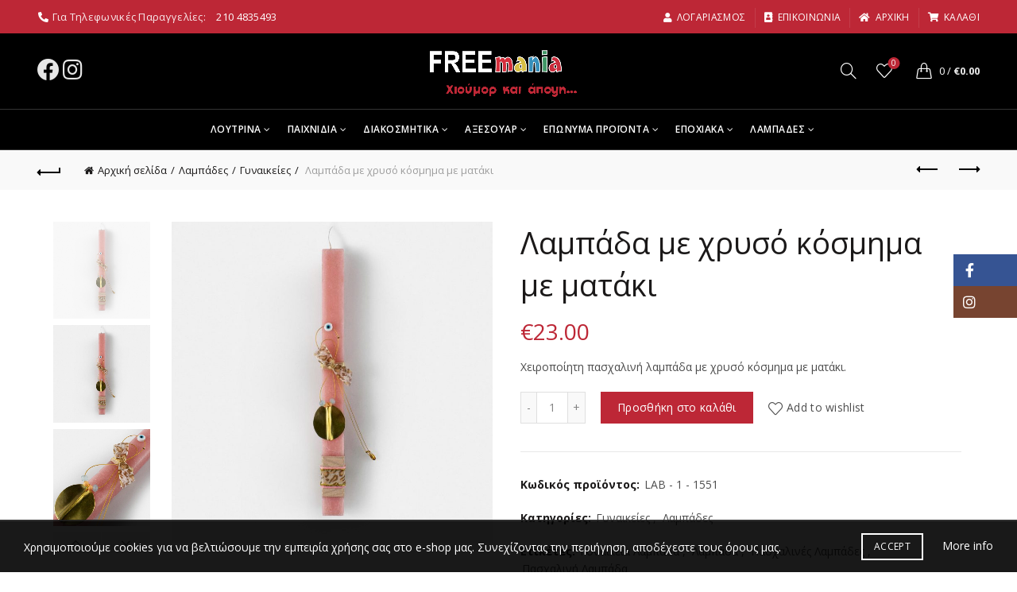

--- FILE ---
content_type: text/html; charset=UTF-8
request_url: https://freemania.gr/product/lampada-me-xryso-kosmima-me-mataki/
body_size: 146680
content:
<!DOCTYPE html>
<!--[if IE 8]>
<html class="ie ie8" lang="el">
<![endif]-->
<!--[if !(IE 7) & !(IE 8)]><!-->
<html lang="el">
<!--<![endif]-->
<head>
	<meta charset="UTF-8">
	<meta name="viewport" content="width=device-width, initial-scale=1.0, maximum-scale=1.0, user-scalable=no">
	<link rel="profile" href="http://gmpg.org/xfn/11">
	<link rel="pingback" href="https://freemania.gr/xmlrpc.php">

	<meta name='robots' content='index, follow, max-image-preview:large, max-snippet:-1, max-video-preview:-1' />
	<style>img:is([sizes="auto" i], [sizes^="auto," i]) { contain-intrinsic-size: 3000px 1500px }</style>
	
<!-- Google Tag Manager for WordPress by gtm4wp.com -->
<script data-cfasync="false" data-pagespeed-no-defer>
	var gtm4wp_datalayer_name = "dataLayer";
	var dataLayer = dataLayer || [];
	const gtm4wp_use_sku_instead = false;
	const gtm4wp_currency = 'EUR';
	const gtm4wp_product_per_impression = 10;
	const gtm4wp_clear_ecommerce = false;
</script>
<!-- End Google Tag Manager for WordPress by gtm4wp.com -->
	<!-- This site is optimized with the Yoast SEO plugin v24.8.1 - https://yoast.com/wordpress/plugins/seo/ -->
	<title>Λαμπάδα με χρυσό κόσμημα με ματάκι - Freemania Gifts - Χιούμορ και άποψη</title>
	<meta name="description" content="Οικονομικές ιδέες δώρων με χιούμορ και άποψη. Βρείτε αυτό που πραγματικά σας εκφράζει και ταιριάζει στο πρόσωπο που θέλετε να ευχαριστήσετε." />
	<link rel="canonical" href="https://freemania.gr/product/lampada-me-xryso-kosmima-me-mataki/" />
	<meta property="og:locale" content="el_GR" />
	<meta property="og:type" content="article" />
	<meta property="og:title" content="Λαμπάδα με χρυσό κόσμημα με ματάκι - Freemania Gifts - Χιούμορ και άποψη" />
	<meta property="og:description" content="Οικονομικές ιδέες δώρων με χιούμορ και άποψη. Βρείτε αυτό που πραγματικά σας εκφράζει και ταιριάζει στο πρόσωπο που θέλετε να ευχαριστήσετε." />
	<meta property="og:url" content="https://freemania.gr/product/lampada-me-xryso-kosmima-me-mataki/" />
	<meta property="og:site_name" content="Freemania Gifts" />
	<meta property="article:publisher" content="https://www.facebook.com/freemaniagifts/" />
	<meta property="article:modified_time" content="2024-03-31T17:03:05+00:00" />
	<meta property="og:image" content="https://freemania.gr/wp-content/uploads/2024/03/1989_3-768x768-1.jpg" />
	<meta property="og:image:width" content="768" />
	<meta property="og:image:height" content="768" />
	<meta property="og:image:type" content="image/jpeg" />
	<meta name="twitter:card" content="summary_large_image" />
	<meta name="twitter:label1" content="Εκτιμώμενος χρόνος ανάγνωσης" />
	<meta name="twitter:data1" content="1 λεπτό" />
	<script type="application/ld+json" class="yoast-schema-graph">{"@context":"https://schema.org","@graph":[{"@type":"WebPage","@id":"https://freemania.gr/product/lampada-me-xryso-kosmima-me-mataki/","url":"https://freemania.gr/product/lampada-me-xryso-kosmima-me-mataki/","name":"Λαμπάδα με χρυσό κόσμημα με ματάκι - Freemania Gifts - Χιούμορ και άποψη","isPartOf":{"@id":"https://freemania.gr/#website"},"primaryImageOfPage":{"@id":"https://freemania.gr/product/lampada-me-xryso-kosmima-me-mataki/#primaryimage"},"image":{"@id":"https://freemania.gr/product/lampada-me-xryso-kosmima-me-mataki/#primaryimage"},"thumbnailUrl":"https://freemania.gr/wp-content/uploads/2024/03/1989_3-768x768-1.jpg","datePublished":"2024-03-31T16:57:20+00:00","dateModified":"2024-03-31T17:03:05+00:00","description":"Οικονομικές ιδέες δώρων με χιούμορ και άποψη. Βρείτε αυτό που πραγματικά σας εκφράζει και ταιριάζει στο πρόσωπο που θέλετε να ευχαριστήσετε.","breadcrumb":{"@id":"https://freemania.gr/product/lampada-me-xryso-kosmima-me-mataki/#breadcrumb"},"inLanguage":"el","potentialAction":[{"@type":"ReadAction","target":["https://freemania.gr/product/lampada-me-xryso-kosmima-me-mataki/"]}]},{"@type":"ImageObject","inLanguage":"el","@id":"https://freemania.gr/product/lampada-me-xryso-kosmima-me-mataki/#primaryimage","url":"https://freemania.gr/wp-content/uploads/2024/03/1989_3-768x768-1.jpg","contentUrl":"https://freemania.gr/wp-content/uploads/2024/03/1989_3-768x768-1.jpg","width":768,"height":768},{"@type":"BreadcrumbList","@id":"https://freemania.gr/product/lampada-me-xryso-kosmima-me-mataki/#breadcrumb","itemListElement":[{"@type":"ListItem","position":1,"name":"Αρχική","item":"https://freemania.gr/"},{"@type":"ListItem","position":2,"name":"Shop","item":"https://freemania.gr/shop/"},{"@type":"ListItem","position":3,"name":"Λαμπάδα με χρυσό κόσμημα με ματάκι"}]},{"@type":"WebSite","@id":"https://freemania.gr/#website","url":"https://freemania.gr/","name":"Freemania Gifts","description":"Χιούμορ και άποψη","publisher":{"@id":"https://freemania.gr/#organization"},"potentialAction":[{"@type":"SearchAction","target":{"@type":"EntryPoint","urlTemplate":"https://freemania.gr/?s={search_term_string}"},"query-input":{"@type":"PropertyValueSpecification","valueRequired":true,"valueName":"search_term_string"}}],"inLanguage":"el"},{"@type":"Organization","@id":"https://freemania.gr/#organization","name":"Freemania Gifts","url":"https://freemania.gr/","logo":{"@type":"ImageObject","inLanguage":"el","@id":"https://freemania.gr/#/schema/logo/image/","url":"https://freemania.gr/wp-content/uploads/2021/02/freemania_transparent_with-tagline-e1613826928863.png","contentUrl":"https://freemania.gr/wp-content/uploads/2021/02/freemania_transparent_with-tagline-e1613826928863.png","width":1080,"height":307,"caption":"Freemania Gifts"},"image":{"@id":"https://freemania.gr/#/schema/logo/image/"},"sameAs":["https://www.facebook.com/freemaniagifts/","https://www.instagram.com/freemania_gifts/"]}]}</script>
	<!-- / Yoast SEO plugin. -->


<link rel='dns-prefetch' href='//fonts.googleapis.com' />
<link rel="alternate" type="application/rss+xml" title="Ροή RSS &raquo; Freemania Gifts" href="https://freemania.gr/feed/" />
<link rel="alternate" type="application/rss+xml" title="Ροή Σχολίων &raquo; Freemania Gifts" href="https://freemania.gr/comments/feed/" />
<link rel="alternate" type="application/rss+xml" title="Ροή Σχολίων Freemania Gifts &raquo; Λαμπάδα με χρυσό κόσμημα με ματάκι" href="https://freemania.gr/product/lampada-me-xryso-kosmima-me-mataki/feed/" />
<style id='wp-emoji-styles-inline-css' type='text/css'>

	img.wp-smiley, img.emoji {
		display: inline !important;
		border: none !important;
		box-shadow: none !important;
		height: 1em !important;
		width: 1em !important;
		margin: 0 0.07em !important;
		vertical-align: -0.1em !important;
		background: none !important;
		padding: 0 !important;
	}
</style>
<link rel='stylesheet' id='wp-block-library-css' href='https://freemania.gr/wp-includes/css/dist/block-library/style.min.css?ver=6.7.4' type='text/css' media='all' />
<style id='safe-svg-svg-icon-style-inline-css' type='text/css'>
.safe-svg-cover{text-align:center}.safe-svg-cover .safe-svg-inside{display:inline-block;max-width:100%}.safe-svg-cover svg{height:100%;max-height:100%;max-width:100%;width:100%}

</style>
<style id='classic-theme-styles-inline-css' type='text/css'>
/*! This file is auto-generated */
.wp-block-button__link{color:#fff;background-color:#32373c;border-radius:9999px;box-shadow:none;text-decoration:none;padding:calc(.667em + 2px) calc(1.333em + 2px);font-size:1.125em}.wp-block-file__button{background:#32373c;color:#fff;text-decoration:none}
</style>
<style id='global-styles-inline-css' type='text/css'>
:root{--wp--preset--aspect-ratio--square: 1;--wp--preset--aspect-ratio--4-3: 4/3;--wp--preset--aspect-ratio--3-4: 3/4;--wp--preset--aspect-ratio--3-2: 3/2;--wp--preset--aspect-ratio--2-3: 2/3;--wp--preset--aspect-ratio--16-9: 16/9;--wp--preset--aspect-ratio--9-16: 9/16;--wp--preset--color--black: #000000;--wp--preset--color--cyan-bluish-gray: #abb8c3;--wp--preset--color--white: #ffffff;--wp--preset--color--pale-pink: #f78da7;--wp--preset--color--vivid-red: #cf2e2e;--wp--preset--color--luminous-vivid-orange: #ff6900;--wp--preset--color--luminous-vivid-amber: #fcb900;--wp--preset--color--light-green-cyan: #7bdcb5;--wp--preset--color--vivid-green-cyan: #00d084;--wp--preset--color--pale-cyan-blue: #8ed1fc;--wp--preset--color--vivid-cyan-blue: #0693e3;--wp--preset--color--vivid-purple: #9b51e0;--wp--preset--gradient--vivid-cyan-blue-to-vivid-purple: linear-gradient(135deg,rgba(6,147,227,1) 0%,rgb(155,81,224) 100%);--wp--preset--gradient--light-green-cyan-to-vivid-green-cyan: linear-gradient(135deg,rgb(122,220,180) 0%,rgb(0,208,130) 100%);--wp--preset--gradient--luminous-vivid-amber-to-luminous-vivid-orange: linear-gradient(135deg,rgba(252,185,0,1) 0%,rgba(255,105,0,1) 100%);--wp--preset--gradient--luminous-vivid-orange-to-vivid-red: linear-gradient(135deg,rgba(255,105,0,1) 0%,rgb(207,46,46) 100%);--wp--preset--gradient--very-light-gray-to-cyan-bluish-gray: linear-gradient(135deg,rgb(238,238,238) 0%,rgb(169,184,195) 100%);--wp--preset--gradient--cool-to-warm-spectrum: linear-gradient(135deg,rgb(74,234,220) 0%,rgb(151,120,209) 20%,rgb(207,42,186) 40%,rgb(238,44,130) 60%,rgb(251,105,98) 80%,rgb(254,248,76) 100%);--wp--preset--gradient--blush-light-purple: linear-gradient(135deg,rgb(255,206,236) 0%,rgb(152,150,240) 100%);--wp--preset--gradient--blush-bordeaux: linear-gradient(135deg,rgb(254,205,165) 0%,rgb(254,45,45) 50%,rgb(107,0,62) 100%);--wp--preset--gradient--luminous-dusk: linear-gradient(135deg,rgb(255,203,112) 0%,rgb(199,81,192) 50%,rgb(65,88,208) 100%);--wp--preset--gradient--pale-ocean: linear-gradient(135deg,rgb(255,245,203) 0%,rgb(182,227,212) 50%,rgb(51,167,181) 100%);--wp--preset--gradient--electric-grass: linear-gradient(135deg,rgb(202,248,128) 0%,rgb(113,206,126) 100%);--wp--preset--gradient--midnight: linear-gradient(135deg,rgb(2,3,129) 0%,rgb(40,116,252) 100%);--wp--preset--font-size--small: 13px;--wp--preset--font-size--medium: 20px;--wp--preset--font-size--large: 36px;--wp--preset--font-size--x-large: 42px;--wp--preset--spacing--20: 0.44rem;--wp--preset--spacing--30: 0.67rem;--wp--preset--spacing--40: 1rem;--wp--preset--spacing--50: 1.5rem;--wp--preset--spacing--60: 2.25rem;--wp--preset--spacing--70: 3.38rem;--wp--preset--spacing--80: 5.06rem;--wp--preset--shadow--natural: 6px 6px 9px rgba(0, 0, 0, 0.2);--wp--preset--shadow--deep: 12px 12px 50px rgba(0, 0, 0, 0.4);--wp--preset--shadow--sharp: 6px 6px 0px rgba(0, 0, 0, 0.2);--wp--preset--shadow--outlined: 6px 6px 0px -3px rgba(255, 255, 255, 1), 6px 6px rgba(0, 0, 0, 1);--wp--preset--shadow--crisp: 6px 6px 0px rgba(0, 0, 0, 1);}:where(.is-layout-flex){gap: 0.5em;}:where(.is-layout-grid){gap: 0.5em;}body .is-layout-flex{display: flex;}.is-layout-flex{flex-wrap: wrap;align-items: center;}.is-layout-flex > :is(*, div){margin: 0;}body .is-layout-grid{display: grid;}.is-layout-grid > :is(*, div){margin: 0;}:where(.wp-block-columns.is-layout-flex){gap: 2em;}:where(.wp-block-columns.is-layout-grid){gap: 2em;}:where(.wp-block-post-template.is-layout-flex){gap: 1.25em;}:where(.wp-block-post-template.is-layout-grid){gap: 1.25em;}.has-black-color{color: var(--wp--preset--color--black) !important;}.has-cyan-bluish-gray-color{color: var(--wp--preset--color--cyan-bluish-gray) !important;}.has-white-color{color: var(--wp--preset--color--white) !important;}.has-pale-pink-color{color: var(--wp--preset--color--pale-pink) !important;}.has-vivid-red-color{color: var(--wp--preset--color--vivid-red) !important;}.has-luminous-vivid-orange-color{color: var(--wp--preset--color--luminous-vivid-orange) !important;}.has-luminous-vivid-amber-color{color: var(--wp--preset--color--luminous-vivid-amber) !important;}.has-light-green-cyan-color{color: var(--wp--preset--color--light-green-cyan) !important;}.has-vivid-green-cyan-color{color: var(--wp--preset--color--vivid-green-cyan) !important;}.has-pale-cyan-blue-color{color: var(--wp--preset--color--pale-cyan-blue) !important;}.has-vivid-cyan-blue-color{color: var(--wp--preset--color--vivid-cyan-blue) !important;}.has-vivid-purple-color{color: var(--wp--preset--color--vivid-purple) !important;}.has-black-background-color{background-color: var(--wp--preset--color--black) !important;}.has-cyan-bluish-gray-background-color{background-color: var(--wp--preset--color--cyan-bluish-gray) !important;}.has-white-background-color{background-color: var(--wp--preset--color--white) !important;}.has-pale-pink-background-color{background-color: var(--wp--preset--color--pale-pink) !important;}.has-vivid-red-background-color{background-color: var(--wp--preset--color--vivid-red) !important;}.has-luminous-vivid-orange-background-color{background-color: var(--wp--preset--color--luminous-vivid-orange) !important;}.has-luminous-vivid-amber-background-color{background-color: var(--wp--preset--color--luminous-vivid-amber) !important;}.has-light-green-cyan-background-color{background-color: var(--wp--preset--color--light-green-cyan) !important;}.has-vivid-green-cyan-background-color{background-color: var(--wp--preset--color--vivid-green-cyan) !important;}.has-pale-cyan-blue-background-color{background-color: var(--wp--preset--color--pale-cyan-blue) !important;}.has-vivid-cyan-blue-background-color{background-color: var(--wp--preset--color--vivid-cyan-blue) !important;}.has-vivid-purple-background-color{background-color: var(--wp--preset--color--vivid-purple) !important;}.has-black-border-color{border-color: var(--wp--preset--color--black) !important;}.has-cyan-bluish-gray-border-color{border-color: var(--wp--preset--color--cyan-bluish-gray) !important;}.has-white-border-color{border-color: var(--wp--preset--color--white) !important;}.has-pale-pink-border-color{border-color: var(--wp--preset--color--pale-pink) !important;}.has-vivid-red-border-color{border-color: var(--wp--preset--color--vivid-red) !important;}.has-luminous-vivid-orange-border-color{border-color: var(--wp--preset--color--luminous-vivid-orange) !important;}.has-luminous-vivid-amber-border-color{border-color: var(--wp--preset--color--luminous-vivid-amber) !important;}.has-light-green-cyan-border-color{border-color: var(--wp--preset--color--light-green-cyan) !important;}.has-vivid-green-cyan-border-color{border-color: var(--wp--preset--color--vivid-green-cyan) !important;}.has-pale-cyan-blue-border-color{border-color: var(--wp--preset--color--pale-cyan-blue) !important;}.has-vivid-cyan-blue-border-color{border-color: var(--wp--preset--color--vivid-cyan-blue) !important;}.has-vivid-purple-border-color{border-color: var(--wp--preset--color--vivid-purple) !important;}.has-vivid-cyan-blue-to-vivid-purple-gradient-background{background: var(--wp--preset--gradient--vivid-cyan-blue-to-vivid-purple) !important;}.has-light-green-cyan-to-vivid-green-cyan-gradient-background{background: var(--wp--preset--gradient--light-green-cyan-to-vivid-green-cyan) !important;}.has-luminous-vivid-amber-to-luminous-vivid-orange-gradient-background{background: var(--wp--preset--gradient--luminous-vivid-amber-to-luminous-vivid-orange) !important;}.has-luminous-vivid-orange-to-vivid-red-gradient-background{background: var(--wp--preset--gradient--luminous-vivid-orange-to-vivid-red) !important;}.has-very-light-gray-to-cyan-bluish-gray-gradient-background{background: var(--wp--preset--gradient--very-light-gray-to-cyan-bluish-gray) !important;}.has-cool-to-warm-spectrum-gradient-background{background: var(--wp--preset--gradient--cool-to-warm-spectrum) !important;}.has-blush-light-purple-gradient-background{background: var(--wp--preset--gradient--blush-light-purple) !important;}.has-blush-bordeaux-gradient-background{background: var(--wp--preset--gradient--blush-bordeaux) !important;}.has-luminous-dusk-gradient-background{background: var(--wp--preset--gradient--luminous-dusk) !important;}.has-pale-ocean-gradient-background{background: var(--wp--preset--gradient--pale-ocean) !important;}.has-electric-grass-gradient-background{background: var(--wp--preset--gradient--electric-grass) !important;}.has-midnight-gradient-background{background: var(--wp--preset--gradient--midnight) !important;}.has-small-font-size{font-size: var(--wp--preset--font-size--small) !important;}.has-medium-font-size{font-size: var(--wp--preset--font-size--medium) !important;}.has-large-font-size{font-size: var(--wp--preset--font-size--large) !important;}.has-x-large-font-size{font-size: var(--wp--preset--font-size--x-large) !important;}
:where(.wp-block-post-template.is-layout-flex){gap: 1.25em;}:where(.wp-block-post-template.is-layout-grid){gap: 1.25em;}
:where(.wp-block-columns.is-layout-flex){gap: 2em;}:where(.wp-block-columns.is-layout-grid){gap: 2em;}
:root :where(.wp-block-pullquote){font-size: 1.5em;line-height: 1.6;}
</style>
<link rel='stylesheet' id='rs-plugin-settings-css' href='https://freemania.gr/wp-content/plugins/revslider/public/assets/css/rs6.css?ver=6.3.9' type='text/css' media='all' />
<style id='rs-plugin-settings-inline-css' type='text/css'>
#rs-demo-id {}
</style>
<style id='woocommerce-inline-inline-css' type='text/css'>
.woocommerce form .form-row .required { visibility: visible; }
</style>
<link rel='stylesheet' id='brands-styles-css' href='https://freemania.gr/wp-content/plugins/woocommerce/assets/css/brands.css?ver=9.8.6' type='text/css' media='all' />
<link rel='stylesheet' id='js_composer_front-css' href='https://freemania.gr/wp-content/plugins/js_composer/assets/css/js_composer.min.css?ver=6.5.0' type='text/css' media='all' />
<link rel='stylesheet' id='bootstrap-css' href='https://freemania.gr/wp-content/themes/basel/css/bootstrap.min.css?ver=5.6.1' type='text/css' media='all' />
<link rel='stylesheet' id='basel-style-css' href='https://freemania.gr/wp-content/themes/basel/style.min.css?ver=5.6.1' type='text/css' media='all' />
<link rel='stylesheet' id='child-style-css' href='https://freemania.gr/wp-content/themes/basel-child/style.css?ver=5.6.1' type='text/css' media='all' />
<link rel='stylesheet' id='vc_font_awesome_5_shims-css' href='https://freemania.gr/wp-content/plugins/js_composer/assets/lib/bower/font-awesome/css/v4-shims.min.css?ver=6.5.0' type='text/css' media='all' />
<link rel='stylesheet' id='vc_font_awesome_5-css' href='https://freemania.gr/wp-content/plugins/js_composer/assets/lib/bower/font-awesome/css/all.min.css?ver=6.5.0' type='text/css' media='all' />
<link rel='stylesheet' id='basel-wp-gutenberg-css' href='https://freemania.gr/wp-content/themes/basel/css/parts/wp-gutenberg.min.css?ver=5.6.1' type='text/css' media='all' />
<link rel='stylesheet' id='basel-opt-lazy-loading-css' href='https://freemania.gr/wp-content/themes/basel/css/parts/opt-lazy-loading.min.css?ver=5.6.1' type='text/css' media='all' />
<link rel='stylesheet' id='basel-int-revolution-slider-css' href='https://freemania.gr/wp-content/themes/basel/css/parts/int-revolution-slider.min.css?ver=5.6.1' type='text/css' media='all' />
<link rel='stylesheet' id='basel-int-wpcf7-css' href='https://freemania.gr/wp-content/themes/basel/css/parts/int-wpcf7.min.css?ver=5.6.1' type='text/css' media='all' />
<link rel='stylesheet' id='basel-int-wpbakery-base-css' href='https://freemania.gr/wp-content/themes/basel/css/parts/int-wpbakery-base.min.css?ver=5.6.1' type='text/css' media='all' />
<link rel='stylesheet' id='basel-woo-base-css' href='https://freemania.gr/wp-content/themes/basel/css/parts/woo-base.min.css?ver=5.6.1' type='text/css' media='all' />
<link rel='stylesheet' id='basel-woo-page-single-product-css' href='https://freemania.gr/wp-content/themes/basel/css/parts/woo-page-single-product.min.css?ver=5.6.1' type='text/css' media='all' />
<link rel='stylesheet' id='basel-header-top-bar-css' href='https://freemania.gr/wp-content/themes/basel/css/parts/header-top-bar.min.css?ver=5.6.1' type='text/css' media='all' />
<link rel='stylesheet' id='basel-header-general-css' href='https://freemania.gr/wp-content/themes/basel/css/parts/header-general.min.css?ver=5.6.1' type='text/css' media='all' />
<link rel='stylesheet' id='basel-page-title-css' href='https://freemania.gr/wp-content/themes/basel/css/parts/page-title.min.css?ver=5.6.1' type='text/css' media='all' />
<link rel='stylesheet' id='basel-woo-lib-slick-slider-css' href='https://freemania.gr/wp-content/themes/basel/css/parts/woo-lib-slick-slider.min.css?ver=5.6.1' type='text/css' media='all' />
<link rel='stylesheet' id='basel-lib-owl-carousel-css' href='https://freemania.gr/wp-content/themes/basel/css/parts/lib-owl-carousel.min.css?ver=5.6.1' type='text/css' media='all' />
<link rel='stylesheet' id='basel-woo-opt-add-to-cart-popup-css' href='https://freemania.gr/wp-content/themes/basel/css/parts/woo-opt-add-to-cart-popup.min.css?ver=5.6.1' type='text/css' media='all' />
<link rel='stylesheet' id='basel-lib-magnific-popup-css' href='https://freemania.gr/wp-content/themes/basel/css/parts/lib-magnific-popup.min.css?ver=5.6.1' type='text/css' media='all' />
<link rel='stylesheet' id='basel-el-social-icons-css' href='https://freemania.gr/wp-content/themes/basel/css/parts/el-social-icons.min.css?ver=5.6.1' type='text/css' media='all' />
<link rel='stylesheet' id='basel-el-section-title-css' href='https://freemania.gr/wp-content/themes/basel/css/parts/el-section-title.min.css?ver=5.6.1' type='text/css' media='all' />
<link rel='stylesheet' id='basel-woo-product-loop-general-css' href='https://freemania.gr/wp-content/themes/basel/css/parts/woo-product-loop-general.min.css?ver=5.6.1' type='text/css' media='all' />
<link rel='stylesheet' id='basel-woo-product-loop-standard-css' href='https://freemania.gr/wp-content/themes/basel/css/parts/woo-product-loop-standard.min.css?ver=5.6.1' type='text/css' media='all' />
<link rel='stylesheet' id='basel-footer-general-css' href='https://freemania.gr/wp-content/themes/basel/css/parts/footer-general.min.css?ver=5.6.1' type='text/css' media='all' />
<link rel='stylesheet' id='basel-opt-bottom-toolbar-css' href='https://freemania.gr/wp-content/themes/basel/css/parts/opt-bottom-toolbar.min.css?ver=5.6.1' type='text/css' media='all' />
<link rel='stylesheet' id='basel-lib-photoswipe-css' href='https://freemania.gr/wp-content/themes/basel/css/parts/lib-photoswipe.min.css?ver=5.6.1' type='text/css' media='all' />
<link rel='stylesheet' id='xts-google-fonts-css' href='//fonts.googleapis.com/css?family=Open+Sans%3A300%2C400%2C500%2C600%2C700%2C800%2C300italic%2C400italic%2C500italic%2C600italic%2C700italic%2C800italic&#038;ver=5.6.1' type='text/css' media='all' />
<script type="text/template" id="tmpl-variation-template">
	<div class="woocommerce-variation-description">{{{ data.variation.variation_description }}}</div>
	<div class="woocommerce-variation-price">{{{ data.variation.price_html }}}</div>
	<div class="woocommerce-variation-availability">{{{ data.variation.availability_html }}}</div>
</script>
<script type="text/template" id="tmpl-unavailable-variation-template">
	<p role="alert">Λυπούμαστε, αυτό το προϊόν δεν είναι διαθέσιμο. Παρακαλούμε, επιλέξτε έναν διαφορετικό συνδυασμό.</p>
</script>
<script type="text/javascript" src="https://freemania.gr/wp-includes/js/jquery/jquery.min.js?ver=3.7.1" id="jquery-core-js"></script>
<script type="text/javascript" src="https://freemania.gr/wp-includes/js/jquery/jquery-migrate.min.js?ver=3.4.1" id="jquery-migrate-js"></script>
<script type="text/javascript" src="https://freemania.gr/wp-content/plugins/revslider/public/assets/js/rbtools.min.js?ver=6.3.9" id="tp-tools-js"></script>
<script type="text/javascript" src="https://freemania.gr/wp-content/plugins/revslider/public/assets/js/rs6.min.js?ver=6.3.9" id="revmin-js"></script>
<script type="text/javascript" src="https://freemania.gr/wp-content/plugins/woocommerce/assets/js/jquery-blockui/jquery.blockUI.min.js?ver=2.7.0-wc.9.8.6" id="jquery-blockui-js" data-wp-strategy="defer"></script>
<script type="text/javascript" id="wc-add-to-cart-js-extra">
/* <![CDATA[ */
var wc_add_to_cart_params = {"ajax_url":"\/wp-admin\/admin-ajax.php","wc_ajax_url":"\/?wc-ajax=%%endpoint%%","i18n_view_cart":"\u039a\u03b1\u03bb\u03ac\u03b8\u03b9","cart_url":"https:\/\/freemania.gr\/cart\/","is_cart":"","cart_redirect_after_add":"no"};
/* ]]> */
</script>
<script type="text/javascript" src="https://freemania.gr/wp-content/plugins/woocommerce/assets/js/frontend/add-to-cart.min.js?ver=9.8.6" id="wc-add-to-cart-js" data-wp-strategy="defer"></script>
<script type="text/javascript" src="https://freemania.gr/wp-content/plugins/woocommerce/assets/js/zoom/jquery.zoom.min.js?ver=1.7.21-wc.9.8.6" id="zoom-js" defer="defer" data-wp-strategy="defer"></script>
<script type="text/javascript" id="wc-single-product-js-extra">
/* <![CDATA[ */
var wc_single_product_params = {"i18n_required_rating_text":"\u03a0\u03b1\u03c1\u03b1\u03ba\u03b1\u03bb\u03bf\u03cd\u03bc\u03b5, \u03b5\u03c0\u03b9\u03bb\u03ad\u03be\u03c4\u03b5 \u03bc\u03af\u03b1 \u03b2\u03b1\u03b8\u03bc\u03bf\u03bb\u03bf\u03b3\u03af\u03b1","i18n_rating_options":["1 \u03b1\u03c0\u03cc 5 \u03b1\u03c3\u03c4\u03ad\u03c1\u03b9\u03b1","2 \u03b1\u03c0\u03cc 5 \u03b1\u03c3\u03c4\u03ad\u03c1\u03b9\u03b1","3 \u03b1\u03c0\u03cc 5 \u03b1\u03c3\u03c4\u03ad\u03c1\u03b9\u03b1","4 \u03b1\u03c0\u03cc 5 \u03b1\u03c3\u03c4\u03ad\u03c1\u03b9\u03b1","5 \u03b1\u03c0\u03cc 5 \u03b1\u03c3\u03c4\u03ad\u03c1\u03b9\u03b1"],"i18n_product_gallery_trigger_text":"View full-screen image gallery","review_rating_required":"yes","flexslider":{"rtl":false,"animation":"slide","smoothHeight":true,"directionNav":false,"controlNav":"thumbnails","slideshow":false,"animationSpeed":500,"animationLoop":false,"allowOneSlide":false},"zoom_enabled":"","zoom_options":[],"photoswipe_enabled":"","photoswipe_options":{"shareEl":false,"closeOnScroll":false,"history":false,"hideAnimationDuration":0,"showAnimationDuration":0},"flexslider_enabled":""};
/* ]]> */
</script>
<script type="text/javascript" src="https://freemania.gr/wp-content/plugins/woocommerce/assets/js/frontend/single-product.min.js?ver=9.8.6" id="wc-single-product-js" defer="defer" data-wp-strategy="defer"></script>
<script type="text/javascript" src="https://freemania.gr/wp-content/plugins/woocommerce/assets/js/js-cookie/js.cookie.min.js?ver=2.1.4-wc.9.8.6" id="js-cookie-js" data-wp-strategy="defer"></script>
<script type="text/javascript" id="woocommerce-js-extra">
/* <![CDATA[ */
var woocommerce_params = {"ajax_url":"\/wp-admin\/admin-ajax.php","wc_ajax_url":"\/?wc-ajax=%%endpoint%%","i18n_password_show":"\u0395\u03bc\u03c6\u03ac\u03bd\u03b9\u03c3\u03b7 \u03c3\u03c5\u03bd\u03b8\u03b7\u03bc\u03b1\u03c4\u03b9\u03ba\u03bf\u03cd","i18n_password_hide":"\u0391\u03c0\u03cc\u03ba\u03c1\u03c5\u03c8\u03b7 \u03c3\u03c5\u03bd\u03b8\u03b7\u03bc\u03b1\u03c4\u03b9\u03ba\u03bf\u03cd"};
/* ]]> */
</script>
<script type="text/javascript" src="https://freemania.gr/wp-content/plugins/woocommerce/assets/js/frontend/woocommerce.min.js?ver=9.8.6" id="woocommerce-js" defer="defer" data-wp-strategy="defer"></script>
<script type="text/javascript" src="https://freemania.gr/wp-content/plugins/js_composer/assets/js/vendors/woocommerce-add-to-cart.js?ver=6.5.0" id="vc_woocommerce-add-to-cart-js-js"></script>
<!--[if lt IE 9]>
<script type="text/javascript" src="https://freemania.gr/wp-content/themes/basel/js/html5.min.js?ver=5.6.1" id="basel_html5shiv-js"></script>
<![endif]-->
<script type="text/javascript" src="https://freemania.gr/wp-includes/js/underscore.min.js?ver=1.13.7" id="underscore-js"></script>
<script type="text/javascript" id="wp-util-js-extra">
/* <![CDATA[ */
var _wpUtilSettings = {"ajax":{"url":"\/wp-admin\/admin-ajax.php"}};
/* ]]> */
</script>
<script type="text/javascript" src="https://freemania.gr/wp-includes/js/wp-util.min.js?ver=6.7.4" id="wp-util-js"></script>
<script type="text/javascript" id="wc-add-to-cart-variation-js-extra">
/* <![CDATA[ */
var wc_add_to_cart_variation_params = {"wc_ajax_url":"\/?wc-ajax=%%endpoint%%","i18n_no_matching_variations_text":"\u039b\u03c5\u03c0\u03bf\u03cd\u03bc\u03b1\u03c3\u03c4\u03b5, \u03ba\u03b1\u03bd\u03ad\u03bd\u03b1 \u03c0\u03c1\u03bf\u03ca\u03cc\u03bd \u03b4\u03b5\u03bd \u03c4\u03b1\u03af\u03c1\u03b9\u03b1\u03be\u03b5 \u03bc\u03b5 \u03c4\u03b7\u03bd \u03b5\u03c0\u03b9\u03bb\u03bf\u03b3\u03ae \u03c3\u03b1\u03c2. \u03a0\u03b1\u03c1\u03b1\u03ba\u03b1\u03bb\u03bf\u03cd\u03bc\u03b5, \u03b5\u03c0\u03b9\u03bb\u03ad\u03be\u03c4\u03b5 \u03ad\u03bd\u03b1\u03bd \u03b4\u03b9\u03b1\u03c6\u03bf\u03c1\u03b5\u03c4\u03b9\u03ba\u03cc \u03c3\u03c5\u03bd\u03b4\u03c5\u03b1\u03c3\u03bc\u03cc.","i18n_make_a_selection_text":"\u03a0\u03b1\u03c1\u03b1\u03ba\u03b1\u03bb\u03bf\u03cd\u03bc\u03b5, \u03b5\u03c0\u03b9\u03bb\u03ad\u03be\u03c4\u03b5 \u03ba\u03ac\u03c0\u03bf\u03b9\u03b5\u03c2 \u03b5\u03c0\u03b9\u03bb\u03bf\u03b3\u03ad\u03c2 \u03c0\u03c1\u03bf\u03ca\u03cc\u03bd\u03c4\u03bf\u03c2 \u03c0\u03c1\u03b9\u03bd \u03c0\u03c1\u03bf\u03c3\u03b8\u03ad\u03c3\u03b5\u03c4\u03b5 \u03b1\u03c5\u03c4\u03cc \u03c4\u03bf \u03c0\u03c1\u03bf\u03ca\u03cc\u03bd \u03c3\u03c4\u03bf \u03ba\u03b1\u03bb\u03ac\u03b8\u03b9 \u03c3\u03b1\u03c2.","i18n_unavailable_text":"\u039b\u03c5\u03c0\u03bf\u03cd\u03bc\u03b1\u03c3\u03c4\u03b5, \u03b1\u03c5\u03c4\u03cc \u03c4\u03bf \u03c0\u03c1\u03bf\u03ca\u03cc\u03bd \u03b4\u03b5\u03bd \u03b5\u03af\u03bd\u03b1\u03b9 \u03b4\u03b9\u03b1\u03b8\u03ad\u03c3\u03b9\u03bc\u03bf. \u03a0\u03b1\u03c1\u03b1\u03ba\u03b1\u03bb\u03bf\u03cd\u03bc\u03b5, \u03b5\u03c0\u03b9\u03bb\u03ad\u03be\u03c4\u03b5 \u03ad\u03bd\u03b1\u03bd \u03b4\u03b9\u03b1\u03c6\u03bf\u03c1\u03b5\u03c4\u03b9\u03ba\u03cc \u03c3\u03c5\u03bd\u03b4\u03c5\u03b1\u03c3\u03bc\u03cc.","i18n_reset_alert_text":"Your selection has been reset. Please select some product options before adding this product to your cart."};
/* ]]> */
</script>
<script type="text/javascript" src="https://freemania.gr/wp-content/plugins/woocommerce/assets/js/frontend/add-to-cart-variation.min.js?ver=9.8.6" id="wc-add-to-cart-variation-js" defer="defer" data-wp-strategy="defer"></script>
<link rel="https://api.w.org/" href="https://freemania.gr/wp-json/" /><link rel="alternate" title="JSON" type="application/json" href="https://freemania.gr/wp-json/wp/v2/product/6435" /><link rel="EditURI" type="application/rsd+xml" title="RSD" href="https://freemania.gr/xmlrpc.php?rsd" />
<meta name="generator" content="WordPress 6.7.4" />
<meta name="generator" content="WooCommerce 9.8.6" />
<link rel='shortlink' href='https://freemania.gr/?p=6435' />
<link rel="alternate" title="oEmbed (JSON)" type="application/json+oembed" href="https://freemania.gr/wp-json/oembed/1.0/embed?url=https%3A%2F%2Ffreemania.gr%2Fproduct%2Flampada-me-xryso-kosmima-me-mataki%2F" />
<link rel="alternate" title="oEmbed (XML)" type="text/xml+oembed" href="https://freemania.gr/wp-json/oembed/1.0/embed?url=https%3A%2F%2Ffreemania.gr%2Fproduct%2Flampada-me-xryso-kosmima-me-mataki%2F&#038;format=xml" />
<!-- Google Tag Manager -->
<script>(function(w,d,s,l,i){w[l]=w[l]||[];w[l].push({'gtm.start':
new Date().getTime(),event:'gtm.js'});var f=d.getElementsByTagName(s)[0],
j=d.createElement(s),dl=l!='dataLayer'?'&l='+l:'';j.async=true;j.src=
'https://www.googletagmanager.com/gtm.js?id='+i+dl;f.parentNode.insertBefore(j,f);
})(window,document,'script','dataLayer','GTM-PTFC63H');</script>
<!-- End Google Tag Manager --><meta name="facebook-domain-verification" content="hu6q48ncesu1jnskm54ln6f9nmnv82" />
<!-- This website runs the Product Feed PRO for WooCommerce by AdTribes.io plugin - version 13.4.3 -->

<!-- Google Tag Manager for WordPress by gtm4wp.com -->
<!-- GTM Container placement set to off -->
<script data-cfasync="false" data-pagespeed-no-defer type="text/javascript">
	var dataLayer_content = {"pagePostType":"product","pagePostType2":"single-product","pagePostAuthor":"Athanasia","productRatingCounts":[],"productAverageRating":0,"productReviewCount":0,"productType":"simple","productIsVariable":0};
	dataLayer.push( dataLayer_content );
</script>
<script>
	console.warn && console.warn("[GTM4WP] Google Tag Manager container code placement set to OFF !!!");
	console.warn && console.warn("[GTM4WP] Data layer codes are active but GTM container must be loaded using custom coding !!!");
</script>
<!-- End Google Tag Manager for WordPress by gtm4wp.com --><meta name="theme-color" content="">		
		
		
				        <style> 
            	
			/* Shop popup */
			
			.basel-promo-popup {
			   max-width: 900px;
			}
	
            .site-logo {
                width: 1%;
            }    

            .site-logo img {
                max-width: 301px;
                max-height: 95px;
            }    

                            .widgetarea-head {
                    width: 49.5%;
                }  

                .right-column {
                    width: 49.5%;
                }  

                .sticky-header .right-column {
                    width: 200px;
                }  

            
                            .basel-woocommerce-layered-nav .basel-scroll-content {
                    max-height: 280px;
                }
            
			/* header Banner */
			body .header-banner {
				height: 40px;
			}
	
			body.header-banner-display .website-wrapper {
				margin-top:40px;
			}	

            /* Topbar height configs */

			.topbar-menu ul > li {
				line-height: 42px;
			}
			
			.topbar-wrapp,
			.topbar-content:before {
				height: 42px;
			}
			
			.sticky-header-prepared.basel-top-bar-on .header-shop, 
			.sticky-header-prepared.basel-top-bar-on .header-split,
			.enable-sticky-header.basel-header-overlap.basel-top-bar-on .main-header {
				top: 42px;
			}

            /* Header height configs */

            /* Limit logo image height for according to header height */
            .site-logo img {
                max-height: 95px;
            } 

            /* And for sticky header logo also */
            .act-scroll .site-logo img,
            .header-clone .site-logo img {
                max-height: 75px;
            }   

            /* Set sticky headers height for cloned headers based on menu links line height */
            .header-clone .main-nav .menu > li > a {
                height: 75px;
                line-height: 75px;
            } 

            /* Height for switch logos */

            .sticky-header-real:not(.global-header-menu-top) .switch-logo-enable .basel-logo {
                height: 95px;
            }

            .sticky-header-real:not(.global-header-menu-top) .act-scroll .switch-logo-enable .basel-logo {
                height: 75px;
            }

            .sticky-header-real:not(.global-header-menu-top) .act-scroll .switch-logo-enable {
                transform: translateY(-75px);
            }

                            /* Header height for layouts that don't have line height for menu links */
                .wrapp-header {
                    min-height: 95px;
                } 
            
            
            
            
            /* Page headings settings for heading overlap. Calculate on the header height base */

            .basel-header-overlap .title-size-default,
            .basel-header-overlap .title-size-small,
            .basel-header-overlap .title-shop.without-title.title-size-default,
            .basel-header-overlap .title-shop.without-title.title-size-small {
                padding-top: 135px;
            }


            .basel-header-overlap .title-shop.without-title.title-size-large,
            .basel-header-overlap .title-size-large {
                padding-top: 215px;
            }

            @media (max-width: 991px) {

				/* header Banner */
				body .header-banner {
					height: 40px;
				}
	
				body.header-banner-display .website-wrapper {
					margin-top:40px;
				}

	            /* Topbar height configs */
				.topbar-menu ul > li {
					line-height: 38px;
				}
				
				.topbar-wrapp,
				.topbar-content:before {
					height: 38px;
				}
				
				.sticky-header-prepared.basel-top-bar-on .header-shop, 
				.sticky-header-prepared.basel-top-bar-on .header-split,
				.enable-sticky-header.basel-header-overlap.basel-top-bar-on .main-header {
					top: 38px;
				}

                /* Set header height for mobile devices */
                .main-header .wrapp-header {
                    min-height: 60px;
                } 

                /* Limit logo image height for mobile according to mobile header height */
                .site-logo img {
                    max-height: 60px;
                }   

                /* Limit logo on sticky header. Both header real and header cloned */
                .act-scroll .site-logo img,
                .header-clone .site-logo img {
                    max-height: 60px;
                }

                /* Height for switch logos */

                .main-header .switch-logo-enable .basel-logo {
                    height: 60px;
                }

                .sticky-header-real:not(.global-header-menu-top) .act-scroll .switch-logo-enable .basel-logo {
                    height: 60px;
                }

                .sticky-header-real:not(.global-header-menu-top) .act-scroll .switch-logo-enable {
                    transform: translateY(-60px);
                }

                /* Page headings settings for heading overlap. Calculate on the MOBILE header height base */
                .basel-header-overlap .title-size-default,
                .basel-header-overlap .title-size-small,
                .basel-header-overlap .title-shop.without-title.title-size-default,
                .basel-header-overlap .title-shop.without-title.title-size-small {
                    padding-top: 80px;
                }

                .basel-header-overlap .title-shop.without-title.title-size-large,
                .basel-header-overlap .title-size-large {
                    padding-top: 120px;
                }
 
            }

                 
                    </style>
        
        
			<noscript><style>.woocommerce-product-gallery{ opacity: 1 !important; }</style></noscript>
	<meta name="generator" content="Powered by WPBakery Page Builder - drag and drop page builder for WordPress."/>
<meta name="generator" content="Powered by Slider Revolution 6.3.9 - responsive, Mobile-Friendly Slider Plugin for WordPress with comfortable drag and drop interface." />
<link rel="icon" href="https://freemania.gr/wp-content/uploads/2021/02/cropped-freemania_transparent_black-e1614110851648-32x32.png" sizes="32x32" />
<link rel="icon" href="https://freemania.gr/wp-content/uploads/2021/02/cropped-freemania_transparent_black-e1614110851648-192x192.png" sizes="192x192" />
<link rel="apple-touch-icon" href="https://freemania.gr/wp-content/uploads/2021/02/cropped-freemania_transparent_black-e1614110851648-180x180.png" />
<meta name="msapplication-TileImage" content="https://freemania.gr/wp-content/uploads/2021/02/cropped-freemania_transparent_black-e1614110851648-270x270.png" />
<script type="text/javascript">function setREVStartSize(e){
			//window.requestAnimationFrame(function() {				 
				window.RSIW = window.RSIW===undefined ? window.innerWidth : window.RSIW;	
				window.RSIH = window.RSIH===undefined ? window.innerHeight : window.RSIH;	
				try {								
					var pw = document.getElementById(e.c).parentNode.offsetWidth,
						newh;
					pw = pw===0 || isNaN(pw) ? window.RSIW : pw;
					e.tabw = e.tabw===undefined ? 0 : parseInt(e.tabw);
					e.thumbw = e.thumbw===undefined ? 0 : parseInt(e.thumbw);
					e.tabh = e.tabh===undefined ? 0 : parseInt(e.tabh);
					e.thumbh = e.thumbh===undefined ? 0 : parseInt(e.thumbh);
					e.tabhide = e.tabhide===undefined ? 0 : parseInt(e.tabhide);
					e.thumbhide = e.thumbhide===undefined ? 0 : parseInt(e.thumbhide);
					e.mh = e.mh===undefined || e.mh=="" || e.mh==="auto" ? 0 : parseInt(e.mh,0);		
					if(e.layout==="fullscreen" || e.l==="fullscreen") 						
						newh = Math.max(e.mh,window.RSIH);					
					else{					
						e.gw = Array.isArray(e.gw) ? e.gw : [e.gw];
						for (var i in e.rl) if (e.gw[i]===undefined || e.gw[i]===0) e.gw[i] = e.gw[i-1];					
						e.gh = e.el===undefined || e.el==="" || (Array.isArray(e.el) && e.el.length==0)? e.gh : e.el;
						e.gh = Array.isArray(e.gh) ? e.gh : [e.gh];
						for (var i in e.rl) if (e.gh[i]===undefined || e.gh[i]===0) e.gh[i] = e.gh[i-1];
											
						var nl = new Array(e.rl.length),
							ix = 0,						
							sl;					
						e.tabw = e.tabhide>=pw ? 0 : e.tabw;
						e.thumbw = e.thumbhide>=pw ? 0 : e.thumbw;
						e.tabh = e.tabhide>=pw ? 0 : e.tabh;
						e.thumbh = e.thumbhide>=pw ? 0 : e.thumbh;					
						for (var i in e.rl) nl[i] = e.rl[i]<window.RSIW ? 0 : e.rl[i];
						sl = nl[0];									
						for (var i in nl) if (sl>nl[i] && nl[i]>0) { sl = nl[i]; ix=i;}															
						var m = pw>(e.gw[ix]+e.tabw+e.thumbw) ? 1 : (pw-(e.tabw+e.thumbw)) / (e.gw[ix]);					
						newh =  (e.gh[ix] * m) + (e.tabh + e.thumbh);
					}				
					if(window.rs_init_css===undefined) window.rs_init_css = document.head.appendChild(document.createElement("style"));					
					document.getElementById(e.c).height = newh+"px";
					window.rs_init_css.innerHTML += "#"+e.c+"_wrapper { height: "+newh+"px }";				
				} catch(e){
					console.log("Failure at Presize of Slider:" + e)
				}					   
			//});
		  };</script>
		<style type="text/css" id="wp-custom-css">
			.added_to_cart, .btn, .button, button, input[type=submit] {
	text-transform: none;
}

.woocommerce-checkout .woocommerce-account-fields>h3, .woocommerce-checkout .woocommerce-billing-fields>h3, .woocommerce-checkout .woocommerce-shipping-fields>h3
{
text-transform:none;
}
.woocommerce-checkout .checkout-order-review>h3
{
text-transform : none!important;
}
.woocommerce-checkout-review-order-table thead th
{
	text-transform : none!important;

}
.woocommerce-checkout-review-order-table tfoot .order-total th
{
	text-transform: none;
}
.basel-empty-compare, .basel-empty-wishlist, .woocommerce .cart-empty
{	text-transform: none;
}
.woocommerce table.shop_table_responsive tbody td:before {	text-transform: none;
}
.cart-collaterals .cart_totals h2 {
	text-transform:none; 
}
.icons-design-colored li i{
    margin-right: 40px;
}		</style>
		<style data-type="basel-dynamic-css">.page-title-default{background-color:#000000;background-size:cover;background-position:center center;}.topbar-wrapp{background-color:#bd2736;}html .main-header, .sticky-header.header-clone, .header-spacing{background-color:#000000;}.main-header{border-style:solid;}.footer-container{background-color:#000000;}body, p, .widget_nav_mega_menu .menu > li > a, 
.mega-navigation .menu > li > a,
.basel-navigation .menu > li.menu-item-design-full-width .sub-sub-menu li a, 
.basel-navigation .menu > li.menu-item-design-sized .sub-sub-menu li a,
.basel-navigation .menu > li.menu-item-design-default .sub-menu li a,
.font-default
		{font-family: "Open Sans", Arial, Helvetica, sans-serif;}h1 a, h2 a, h3 a, h4 a, h5 a, h6 a, h1, h2, h3, h4, h5, h6, .title, table th,
.wc-tabs li a,
.masonry-filter li a,
.woocommerce .cart-empty,
.basel-navigation .menu > li.menu-item-design-full-width .sub-menu > li > a, 
.basel-navigation .menu > li.menu-item-design-sized .sub-menu > li > a,
.mega-menu-list > li > a,
fieldset legend,
table th,
.basel-empty-compare,
.compare-field,
.compare-value:before,
.color-scheme-dark .info-box-inner h1,
.color-scheme-dark .info-box-inner h2,
.color-scheme-dark .info-box-inner h3,
.color-scheme-dark .info-box-inner h4,
.color-scheme-dark .info-box-inner h5,
.color-scheme-dark .info-box-inner h6

		{font-family: "Open Sans", Arial, Helvetica, sans-serif;}

.product-title a,
.post-slide .entry-title a,
.category-grid-item .hover-mask h3,
.basel-search-full-screen .basel-search-inner input[type="text"],
.blog-post-loop .entry-title,
.post-title-large-image .entry-title,
.single-product-content .entry-title
		{font-family: "Open Sans", Arial, Helvetica, sans-serif;}.title-alt, .subtitle, .font-alt, .basel-entry-meta{font-family: "Open Sans", Arial, Helvetica, sans-serif;font-weight: 400;}.widgettitle, .widget-title{font-family: "Open Sans", Arial, Helvetica, sans-serif;}.main-nav .menu > li > a{font-family: "Open Sans", Arial, Helvetica, sans-serif;font-weight: 600;font-size: 12px;}.color-primary,.mobile-nav ul li.current-menu-item > a,.main-nav .menu > li.current-menu-item > a,.main-nav .menu > li.onepage-link.current-menu-item > a,.main-nav .menu > li > a:hover,.basel-navigation .menu>li.menu-item-design-default ul li:hover>a,.basel-navigation .menu > li.menu-item-design-full-width .sub-menu li a:hover, .basel-navigation .menu > li.menu-item-design-sized .sub-menu li a:hover,.basel-product-categories.responsive-cateogires li.current-cat > a, .basel-product-categories.responsive-cateogires li.current-cat-parent > a,.basel-product-categories.responsive-cateogires li.current-cat-ancestor > a,.basel-my-account-links a:hover:before,.mega-menu-list > li > a:hover,.mega-menu-list .sub-sub-menu li a:hover,a[href^=tel],.topbar-menu ul > li > .sub-menu-dropdown li > a:hover,.btn.btn-color-primary.btn-style-bordered,.button.btn-color-primary.btn-style-bordered,button.btn-color-primary.btn-style-bordered,.added_to_cart.btn-color-primary.btn-style-bordered,input[type=submit].btn-color-primary.btn-style-bordered,a.login-to-prices-msg,a.login-to-prices-msg:hover,.basel-dark .single-product-content .entry-summary .yith-wcwl-add-to-wishlist .yith-wcwl-wishlistaddedbrowse a:before, .basel-dark .single-product-content .entry-summary .yith-wcwl-add-to-wishlist .yith-wcwl-wishlistexistsbrowse a:before,.basel-dark .read-more-section .btn-read-more,.basel-dark .basel-load-more,.basel-dark .color-primary,.basel-hover-link .swap-elements .btn-add a,.basel-hover-link .swap-elements .btn-add a:hover,.blog-post-loop .entry-title a:hover,.blog-post-loop.sticky .entry-title:before,.post-slide .entry-title a:hover,.comments-area .reply a,.single-post-navigation a:hover,blockquote footer:before,blockquote cite,.format-quote .entry-content blockquote cite, .format-quote .entry-content blockquote cite a,.basel-entry-meta .meta-author a,.search-no-results.woocommerce .site-content:before,.search-no-results .not-found .entry-header:before,.login-form-footer .lost_password:hover,.error404 .page-title,.menu-label-new:after,.widget_shopping_cart .product_list_widget li .quantity .amount,.product_list_widget li ins .amount,.price ins > .amount,.price ins,.single-product .price,.single-product .price .amount,.popup-quick-view .price,.popup-quick-view .price .amount,.basel-products-nav .product-short .price,.basel-products-nav .product-short .price .amount,.star-rating span:before,.comment-respond .stars a:hover:after,.comment-respond .stars a.active:after,.single-product-content .comment-form .stars span a:hover,.single-product-content .comment-form .stars span a.active,.tabs-layout-accordion .basel-tab-wrapper .basel-accordion-title:hover,.tabs-layout-accordion .basel-tab-wrapper .basel-accordion-title.active,.single-product-content .woocommerce-product-details__short-description ul > li:before, .single-product-content #tab-description ul > li:before, .blog-post-loop .entry-content ul > li:before, .comments-area .comment-list li ul > li:before,.brands-list .brand-item a:hover,.footer-container .footer-widget-collapse.footer-widget-opened .widget-title:after,.sidebar-widget li a:hover, .filter-widget li a:hover,.sidebar-widget li > ul li a:hover, .filter-widget li > ul li a:hover,.basel-price-filter ul li a:hover .amount,.basel-hover-effect-4 .swap-elements > a,.basel-hover-effect-4 .swap-elements > a:hover,.product-grid-item .basel-product-cats a:hover, .product-grid-item .basel-product-brands-links a:hover,.wishlist_table tr td.product-price ins .amount,.basel-buttons .product-compare-button > a.added:before,.basel-buttons .basel-wishlist-btn > a.added:before,.single-product-content .entry-summary .yith-wcwl-add-to-wishlist a:hover,.single-product-content .container .entry-summary .yith-wcwl-add-to-wishlist a:hover:before,.single-product-content .entry-summary .yith-wcwl-add-to-wishlist .yith-wcwl-wishlistaddedbrowse a:before, .single-product-content .entry-summary .yith-wcwl-add-to-wishlist .yith-wcwl-wishlistexistsbrowse a:before,.single-product-content .entry-summary .yith-wcwl-add-to-wishlist .yith-wcwl-add-button.feid-in > a:before,.basel-sticky-btn .basel-sticky-btn-wishlist a.added, .basel-sticky-btn .basel-sticky-btn-wishlist a:hover,.single-product-content .entry-summary .wishlist-btn-wrapper a:hover,.single-product-content .entry-summary .wishlist-btn-wrapper a:hover:before,.single-product-content .entry-summary .wishlist-btn-wrapper a.added:before,.vendors-list ul li a:hover,.product-list-item .product-list-buttons .basel-wishlist-btn a:hover,.product-list-item .product-list-buttons .product-compare-button a:hover,.product-list-item .product-list-buttons .basel-wishlist-btn > a.added:before,.product-list-item .product-list-buttons .product-compare-button > a.added:before,.basel-sticky-btn .basel-sticky-btn-compare a.added, .basel-sticky-btn .basel-sticky-btn-compare a:hover,.single-product-content .entry-summary .compare-btn-wrapper a:hover,.single-product-content .entry-summary .compare-btn-wrapper a:hover:before,.single-product-content .entry-summary .compare-btn-wrapper a.added:before,.single-product-content .entry-summary .basel-sizeguide-btn:hover,.single-product-content .entry-summary .basel-sizeguide-btn:hover:before,.blog-post-loop .entry-content ul li:before,.basel-menu-price .menu-price-price,.basel-menu-price.cursor-pointer:hover .menu-price-title,.comments-area #cancel-comment-reply-link:hover,.comments-area .comment-body .comment-edit-link:hover,.popup-quick-view .entry-summary .entry-title a:hover,.wpb_text_column ul:not(.social-icons) > li:before,.widget_product_categories .basel-cats-toggle:hover,.widget_product_categories .toggle-active,.widget_product_categories li.current-cat-parent > a, .widget_product_categories li.current-cat > a,.woocommerce-checkout-review-order-table tfoot .order-total td .amount,.widget_shopping_cart .product_list_widget li .remove:hover,.basel-active-filters .widget_layered_nav_filters ul li a .amount,.title-wrapper.basel-title-color-primary .title-subtitle,.widget_shopping_cart .widget_shopping_cart_content > .total .amount,.color-scheme-light .vc_tta-tabs.vc_tta-tabs-position-top.vc_tta-style-classic .vc_tta-tab.vc_active > a,.wpb-js-composer .vc_tta.vc_general.vc_tta-style-classic .vc_tta-tab.vc_active > a,.basel-free-progress-bar .amount{color:#bd2736;}.wishlist-info-widget .icon-count,.compare-info-widget .icon-count,.basel-toolbar-compare .compare-count,.basel-cart-design-2 > a .basel-cart-number,.basel-cart-design-3 > a .basel-cart-number,.basel-sticky-sidebar-opener:not(.sticky-toolbar):hover,.btn.btn-color-primary,.button.btn-color-primary,button.btn-color-primary,.added_to_cart.btn-color-primary,input[type=submit].btn-color-primary,.btn.btn-color-primary:hover,.button.btn-color-primary:hover,button.btn-color-primary:hover,.added_to_cart.btn-color-primary:hover,input[type=submit].btn-color-primary:hover,.btn.btn-color-primary.btn-style-bordered:hover,.button.btn-color-primary.btn-style-bordered:hover,button.btn-color-primary.btn-style-bordered:hover,.added_to_cart.btn-color-primary.btn-style-bordered:hover,input[type=submit].btn-color-primary.btn-style-bordered:hover,.widget_shopping_cart .widget_shopping_cart_content .buttons .checkout,.widget_shopping_cart .widget_shopping_cart_content .buttons .checkout:hover,.basel-search-dropdown .basel-search-wrapper .basel-search-inner form button,.basel-search-dropdown .basel-search-wrapper .basel-search-inner form button:hover,.no-results .searchform #searchsubmit,.no-results .searchform #searchsubmit:hover,.comments-area .comment-respond input[type=submit],.comments-area .comment-respond input[type=submit]:hover,.woocommerce .cart-collaterals .cart_totals .wc-proceed-to-checkout > a.button,.woocommerce .cart-collaterals .cart_totals .wc-proceed-to-checkout > a.button:hover,.woocommerce .checkout_coupon .button,.woocommerce .checkout_coupon .button:hover,.woocommerce .place-order button,.woocommerce .place-order button:hover,.woocommerce-order-pay #order_review .button,.woocommerce-order-pay #order_review .button:hover,.woocommerce-account button[name=track],.woocommerce-account button[name=track]:hover,.woocommerce-account button[name=save_account_details],.woocommerce-account button[name=save_account_details]:hover,.woocommerce-account button[name=save_address],.woocommerce-account button[name=save_address]:hover,.search-no-results .not-found .entry-content .searchform #searchsubmit,.search-no-results .not-found .entry-content .searchform #searchsubmit:hover,.error404 .page-content > .searchform #searchsubmit,.error404 .page-content > .searchform #searchsubmit:hover,.return-to-shop .button,.return-to-shop .button:hover,.basel-hover-excerpt .btn-add a,.basel-hover-excerpt .btn-add a:hover,.basel-hover-standard .btn-add > a,.basel-hover-standard .btn-add > a:hover,.basel-price-table .basel-plan-footer > a,.basel-price-table .basel-plan-footer > a:hover,.basel-pf-btn button,.basel-pf-btn button:hover,.basel-info-box.box-style-border .info-btn-wrapper a,.basel-info-box.box-style-border .info-btn-wrapper a:hover,.basel-info-box2.box-style-border .info-btn-wrapper a,.basel-info-box2.box-style-border .info-btn-wrapper a:hover,.basel-hover-quick .woocommerce-variation-add-to-cart .button,.basel-hover-quick .woocommerce-variation-add-to-cart .button:hover,.product-list-item .product-list-buttons > a,.product-list-item .product-list-buttons > a:hover,.wpb_video_wrapper .button-play,.pswp__share--download:hover,.basel-navigation .menu > li.callto-btn > a,.basel-navigation .menu > li.callto-btn > a:hover,.basel-dark .basel-load-more:hover,.basel-dark .basel-load-more.load-on-click + .basel-load-more-loader,.basel-dark .feedback-form .wpcf7-submit,.basel-dark .mc4wp-form input[type=submit],.basel-dark .single_add_to_cart_button,.basel-dark .basel-compare-col .add_to_cart_button,.basel-dark .basel-compare-col .added_to_cart,.basel-dark .basel-sticky-btn .basel-sticky-add-to-cart,.basel-dark .single-product-content .comment-form .form-submit input[type=submit],.basel-dark .basel-registration-page .basel-switch-to-register,.basel-dark .register .button, .basel-dark .login .button,.basel-dark .lost_reset_password .button,.basel-dark .wishlist_table tr td.product-add-to-cart > .add_to_cart.button, .basel-dark .woocommerce .cart-actions .coupon .button,.basel-dark .feedback-form .wpcf7-submit:hover,.basel-dark .mc4wp-form input[type=submit]:hover,.basel-dark .single_add_to_cart_button:hover,.basel-dark .basel-compare-col .add_to_cart_button:hover,.basel-dark .basel-compare-col .added_to_cart:hover,.basel-dark .basel-sticky-btn .basel-sticky-add-to-cart:hover,.basel-dark .single-product-content .comment-form .form-submit input[type=submit]:hover,.basel-dark .basel-registration-page .basel-switch-to-register:hover, .basel-dark .register .button:hover, .basel-dark .login .button:hover, .basel-dark .lost_reset_password .button:hover, .basel-dark .wishlist_table tr td.product-add-to-cart > .add_to_cart.button:hover,.basel-dark .woocommerce .cart-actions .coupon .button:hover,.basel-progress-bar .progress-bar,.widget_price_filter .ui-slider .ui-slider-handle:after,.widget_price_filter .ui-slider .ui-slider-range,.widget_tag_cloud .tagcloud a:hover,.widget_product_tag_cloud .tagcloud a:hover,div.bbp-submit-wrapper button,div.bbp-submit-wrapper button:hover,#bbpress-forums .bbp-search-form #bbp_search_submit,#bbpress-forums .bbp-search-form #bbp_search_submit:hover,body .select2-container--default .select2-results__option--highlighted[aria-selected], .basel-add-img-msg:before,.product-video-button a:hover:before, .product-360-button a:hover:before,.mobile-nav ul li .up-icon,.scrollToTop:hover,.basel-sticky-filter-btn:hover,.categories-opened li a:active,.basel-price-table .basel-plan-price,.header-categories .secondary-header .mega-navigation,.widget_nav_mega_menu,.meta-post-categories,.slider-title:before,.title-wrapper.basel-title-style-simple .title:after,.menu-label-new,.product-label.onsale,.color-scheme-light .vc_tta-tabs.vc_tta-tabs-position-top.vc_tta-style-classic .vc_tta-tab.vc_active > a span:after,.wpb-js-composer .vc_tta.vc_general.vc_tta-style-classic .vc_tta-tab.vc_active > a span:after,.portfolio-with-bg-alt .portfolio-entry:hover .entry-header > .portfolio-info{background-color:#bd2736;}.btn.btn-color-primary,.button.btn-color-primary,button.btn-color-primary,.added_to_cart.btn-color-primary,input[type=submit].btn-color-primary,.btn.btn-color-primary:hover,.button.btn-color-primary:hover,button.btn-color-primary:hover,.added_to_cart.btn-color-primary:hover,input[type=submit].btn-color-primary:hover,.btn.btn-color-primary.btn-style-bordered:hover,.button.btn-color-primary.btn-style-bordered:hover,button.btn-color-primary.btn-style-bordered:hover,.widget_shopping_cart .widget_shopping_cart_content .buttons .checkout,.widget_shopping_cart .widget_shopping_cart_content .buttons .checkout:hover,.basel-search-dropdown .basel-search-wrapper .basel-search-inner form button,.basel-search-dropdown .basel-search-wrapper .basel-search-inner form button:hover,.comments-area .comment-respond input[type=submit],.comments-area .comment-respond input[type=submit]:hover,.sidebar-container .mc4wp-form input[type=submit],.sidebar-container .mc4wp-form input[type=submit]:hover,.footer-container .mc4wp-form input[type=submit],.footer-container .mc4wp-form input[type=submit]:hover,.filters-area .mc4wp-form input[type=submit],.filters-area .mc4wp-form input[type=submit]:hover,.woocommerce .cart-collaterals .cart_totals .wc-proceed-to-checkout > a.button,.woocommerce .cart-collaterals .cart_totals .wc-proceed-to-checkout > a.button:hover,.woocommerce .checkout_coupon .button,.woocommerce .checkout_coupon .button:hover,.woocommerce .place-order button,.woocommerce .place-order button:hover,.woocommerce-order-pay #order_review .button,.woocommerce-order-pay #order_review .button:hover,.woocommerce-account button[name=track],.woocommerce-account button[name=track]:hover,.woocommerce-account button[name=save_account_details],.woocommerce-account button[name=save_account_details]:hover,.woocommerce-account button[name=save_address],.woocommerce-account button[name=save_address]:hover,.woocommerce-page button[name=save_address]:hover,.search-no-results .not-found .entry-content .searchform #searchsubmit,.search-no-results .not-found .entry-content .searchform #searchsubmit:hover,.error404 .page-content > .searchform #searchsubmit,.error404 .page-content > .searchform #searchsubmit:hover,.no-results .searchform #searchsubmit,.no-results .searchform #searchsubmit:hover,.return-to-shop .button,.return-to-shop .button:hover,.basel-hover-excerpt .btn-add a,.basel-hover-excerpt .btn-add a:hover,.basel-hover-standard .btn-add > a,.basel-hover-standard .btn-add > a:hover,.basel-price-table .basel-plan-footer > a,.basel-price-table .basel-plan-footer > a:hover,.basel-pf-btn button,.basel-pf-btn button:hover,body .basel-info-box.box-style-border .info-btn-wrapper a,body .basel-info-box.box-style-border .info-btn-wrapper a:hover,body .basel-info-box2.box-style-border .info-btn-wrapper a,body .basel-info-box2.box-style-border .info-btn-wrapper a:hover,.basel-hover-quick .woocommerce-variation-add-to-cart .button,.basel-hover-quick .woocommerce-variation-add-to-cart .button:hover,.product-list-item .product-list-buttons > a,.product-list-item .product-list-buttons > a:hover,body .wpb_video_wrapper .button-play,.woocommerce-store-notice__dismiss-link:hover,.basel-compare-table .compare-loader:after,.basel-sticky-sidebar-opener:not(.sticky-toolbar):hover,.basel-dark .read-more-section .btn-read-more,.basel-dark .basel-load-more,.basel-dark .basel-load-more:hover,.basel-dark .feedback-form .wpcf7-submit,.basel-dark .mc4wp-form input[type=submit],.basel-dark .single_add_to_cart_button,.basel-dark .basel-compare-col .add_to_cart_button,.basel-dark .basel-compare-col .added_to_cart,.basel-dark .basel-sticky-btn .basel-sticky-add-to-cart,.basel-dark .single-product-content .comment-form .form-submit input[type=submit],.basel-dark .basel-registration-page .basel-switch-to-register,.basel-dark .register .button, .basel-dark .login .button,.basel-dark .lost_reset_password .button,.basel-dark .wishlist_table tr td.product-add-to-cart > .add_to_cart.button, .basel-dark .woocommerce .cart-actions .coupon .button,.basel-dark .feedback-form .wpcf7-submit:hover,.basel-dark .mc4wp-form input[type=submit]:hover,.basel-dark .single_add_to_cart_button:hover,.basel-dark .basel-compare-col .add_to_cart_button:hover,.basel-dark .basel-compare-col .added_to_cart:hover,.basel-dark .basel-sticky-btn .basel-sticky-add-to-cart:hover,.basel-dark .single-product-content .comment-form .form-submit input[type=submit]:hover,.basel-dark .basel-registration-page .basel-switch-to-register:hover,.basel-dark .register .button:hover, .basel-dark .login .button:hover,.basel-dark .lost_reset_password .button:hover,.basel-dark .wishlist_table tr td.product-add-to-cart > .add_to_cart.button:hover,.basel-dark .woocommerce .cart-actions .coupon .button:hover,.cookies-buttons .cookies-accept-btn:hover,.blockOverlay:after,.widget_shopping_cart li.basel-loading:after,.basel-price-table:hover,.title-shop .nav-shop ul li a:after,.widget_tag_cloud .tagcloud a:hover,.widget_product_tag_cloud .tagcloud a:hover,div.bbp-submit-wrapper button,div.bbp-submit-wrapper button:hover,#bbpress-forums .bbp-search-form #bbp_search_submit,#bbpress-forums .bbp-search-form #bbp_search_submit:hover,.basel-hover-link .swap-elements .btn-add a,.basel-hover-link .swap-elements .btn-add a:hover,.basel-hover-link .swap-elements .btn-add a.loading:after,.scrollToTop:hover, .basel-sticky-filter-btn:hover,blockquote{border-color:#bd2736;}.with-animation .info-box-icon svg path,.single-product-content .entry-summary .basel-sizeguide-btn:hover svg{stroke:#bd2736;}.button, 
button, 
input[type=submit],
html .yith-woocompare-widget a.button.compare,
html .basel-dark .basel-registration-page .basel-switch-to-register,
html .basel-dark .login .button,
html .basel-dark .register .button,
html .basel-dark .widget_shopping_cart .buttons a,
html .basel-dark .yith-woocompare-widget a.button.compare,
html .basel-dark .widget_price_filter .price_slider_amount .button,
html .basel-dark .woocommerce-widget-layered-nav-dropdown__submit,
html .basel-dark .basel-widget-layered-nav-dropdown__submit,
html .basel-dark .woocommerce .cart-actions input[name="update_cart"]{background-color:#ECECEC;}.button, 
button, 
input[type=submit],
html .yith-woocompare-widget a.button.compare,
html .basel-dark .basel-registration-page .basel-switch-to-register,
html .basel-dark .login .button,
html .basel-dark .register .button,
html .basel-dark .widget_shopping_cart .buttons a,
html .basel-dark .yith-woocompare-widget a.button.compare,
html .basel-dark .widget_price_filter .price_slider_amount .button,
html .basel-dark .woocommerce-widget-layered-nav-dropdown__submit,
html .basel-dark .basel-widget-layered-nav-dropdown__submit,
html .basel-dark .woocommerce .cart-actions input[name="update_cart"]{border-color:#ECECEC;}.button:hover, 
button:hover, 
input[type=submit]:hover,
html .yith-woocompare-widget a.button.compare:hover,
html .basel-dark .basel-registration-page .basel-switch-to-register:hover,
html .basel-dark .login .button:hover,
html .basel-dark .register .button:hover,
html .basel-dark .widget_shopping_cart .buttons a:hover,
html .basel-dark .yith-woocompare-widget a.button.compare:hover,
html .basel-dark .widget_price_filter .price_slider_amount .button:hover,
html .basel-dark .woocommerce-widget-layered-nav-dropdown__submit:hover,
html .basel-dark .basel-widget-layered-nav-dropdown__submit:hover,
html .basel-dark .woocommerce .cart-actions input[name="update_cart"]:hover{background-color:#3E3E3E;}.button:hover, 
button:hover, 
input[type=submit]:hover,
html .yith-woocompare-widget a.button.compare:hover,
html .basel-dark .basel-registration-page .basel-switch-to-register:hover,
html .basel-dark .login .button:hover,
html .basel-dark .register .button:hover,
html .basel-dark .widget_shopping_cart .buttons a:hover,
html .basel-dark .yith-woocompare-widget a.button.compare:hover,
html .basel-dark .widget_price_filter .price_slider_amount .button:hover,
html .basel-dark .woocommerce-widget-layered-nav-dropdown__submit:hover,
html .basel-dark .basel-widget-layered-nav-dropdown__submit:hover,
html .basel-dark .woocommerce .cart-actions input[name="update_cart"]:hover{border-color:#3E3E3E;}html .basel-hover-alt .btn-add>a{color:#bd2736;}html .single_add_to_cart_button,
html .basel-sticky-btn .basel-sticky-add-to-cart,
html .woocommerce .cart-actions .coupon .button,
html .added_to_cart.btn-color-black, 
html input[type=submit].btn-color-black,
html .wishlist_table tr td.product-add-to-cart>.add_to_cart.button,
html .basel-hover-quick .quick-shop-btn > a,
html table.compare-list tr.add-to-cart td a,
html .basel-compare-col .add_to_cart_button, 
html .basel-compare-col .added_to_cart{background-color:#bd2736;}html .single_add_to_cart_button,
html .basel-sticky-btn .basel-sticky-add-to-cart,
html .woocommerce .cart-actions .coupon .button,
html .added_to_cart.btn-color-black, 
html input[type=submit].btn-color-black,
html .wishlist_table tr td.product-add-to-cart>.add_to_cart.button,
html .basel-hover-quick .quick-shop-btn > a,
html table.compare-list tr.add-to-cart td a,
html .basel-compare-col .add_to_cart_button, 
html .basel-compare-col .added_to_cart{border-color:#bd2736;}html .basel-hover-alt .btn-add>a:hover{color:#333;}html .single_add_to_cart_button:hover,
html .basel-sticky-btn .basel-sticky-add-to-cart:hover,
html .woocommerce .cart-actions .coupon .button:hover,
html .added_to_cart.btn-color-black:hover, 
html input[type=submit].btn-color-black:hover,
html .wishlist_table tr td.product-add-to-cart>.add_to_cart.button:hover,
html .basel-hover-quick .quick-shop-btn > a:hover,
html table.compare-list tr.add-to-cart td a:hover,
html .basel-compare-col .add_to_cart_button:hover, 
html .basel-compare-col .added_to_cart:hover{background-color:#333;}html .single_add_to_cart_button:hover,
html .basel-sticky-btn .basel-sticky-add-to-cart:hover,
html .woocommerce .cart-actions .coupon .button:hover,
html .added_to_cart.btn-color-black:hover, 
html input[type=submit].btn-color-black:hover,
html .wishlist_table tr td.product-add-to-cart>.add_to_cart.button:hover,
html .basel-hover-quick .quick-shop-btn > a:hover,
html table.compare-list tr.add-to-cart td a:hover,
html .basel-compare-col .add_to_cart_button:hover, 
html .basel-compare-col .added_to_cart:hover{border-color:#333;}.single-product .site-content{background-color:rgba(255,255,255,0);background-repeat:inherit;background-size:inherit;background-attachment:inherit;background-position:left top;}@font-face {
			font-weight: normal;
			font-style: normal;
			font-family: "simple-line-icons";
			src: url("//freemania.gr/wp-content/themes/basel/fonts/Simple-Line-Icons.woff2?v=5.6.1") format("woff2"),
			url("//freemania.gr/wp-content/themes/basel/fonts/Simple-Line-Icons.woff?v=5.6.1") format("woff");}@font-face {
			font-weight: normal;
			font-style: normal;
			font-family: "basel-font";
			src: url("//freemania.gr/wp-content/themes/basel/fonts/basel-font.woff2?v=5.6.1") format("woff2"),
			url("//freemania.gr/wp-content/themes/basel/fonts/basel-font.woff?v=5.6.1") format("woff");}</style><style type="text/css" data-type="vc_shortcodes-custom-css">.vc_custom_1484828983369{margin-bottom: 25px !important;}</style><noscript><style> .wpb_animate_when_almost_visible { opacity: 1; }</style></noscript></head>

<body class="product-template-default single single-product postid-6435 theme-basel woocommerce woocommerce-page woocommerce-no-js wrapper-full-width global-cart-design-1 global-search-dropdown global-header-logo-center mobile-nav-from-left basel-product-design-default basel-light catalog-mode-off categories-accordion-on global-wishlist-enable basel-top-bar-on basel-ajax-shop-on basel-ajax-search-on enable-sticky-header header-full-width sticky-header-clone offcanvas-sidebar-mobile offcanvas-sidebar-tablet sticky-toolbar-on wpb-js-composer js-comp-ver-6.5.0 vc_responsive">
					<div class="login-form-side">
				<div class="widget-heading">
					<span class="widget-title">Sign in</span>
					<a href="#" rel="nofollow" class="widget-close">close</a>
				</div>
				
				<div class="login-form">
							<form method="post" class="login woocommerce-form woocommerce-form-login " action="https://freemania.gr/my-account/" >

			
			
			<p class="woocommerce-FormRow woocommerce-FormRow--wide form-row form-row-wide form-row-username">
				<label for="username">Username or email&nbsp;<span class="required">*</span></label>
				<input type="text" class="woocommerce-Input woocommerce-Input--text input-text" name="username" id="username" autocomplete="username" value="" />
			</p>
			<p class="woocommerce-FormRow woocommerce-FormRow--wide form-row form-row-wide form-row-password">
				<label for="password">Password&nbsp;<span class="required">*</span></label>
				<input class="woocommerce-Input woocommerce-Input--text input-text" type="password" name="password" id="password" autocomplete="current-password" />
			</p>

			
			<p class="form-row">
				<input type="hidden" id="woocommerce-login-nonce" name="woocommerce-login-nonce" value="0d24cd63d4" /><input type="hidden" name="_wp_http_referer" value="/product/lampada-me-xryso-kosmima-me-mataki/" />								<button type="submit" class="woocommerce-button button woocommerce-form-login__submit" name="login" value="Log in">Log in</button>
			</p>

			<div class="login-form-footer">
				<a href="https://freemania.gr/my-account/lost-password/" class="woocommerce-LostPassword lost_password">Lost your password?</a>
				<label class="woocommerce-form__label woocommerce-form__label-for-checkbox woocommerce-form-login__rememberme">
					<input class="woocommerce-form__input woocommerce-form__input-checkbox" name="rememberme" type="checkbox" value="forever" /> <span>Remember me</span>
				</label>
			</div>
			
			
			
		</form>

						</div>
				
				<div class="register-question">
					<span class="create-account-text">No account yet?</span>
					<a class="btn btn-style-link" href="https://freemania.gr/my-account/?action=register">Create an Account</a>
				</div>
			</div>
						<div class="mobile-nav">
											<form role="search" method="get" id="searchform" class="searchform  basel-ajax-search" action="https://freemania.gr/"  data-thumbnail="1" data-price="1" data-count="5" data-post_type="product" data-symbols_count="3" data-sku="1">
				<div>
					<label class="screen-reader-text">Search for:</label>
					<input type="text" class="search-field" placeholder="Search for products" value="" name="s" id="s" />
					<input type="hidden" name="post_type" id="post_type" value="product">
										<button type="submit" id="searchsubmit" value="Search">Search</button>
					
				</div>
			</form>
			<div class="search-results-wrapper"><div class="basel-scroll"><div class="basel-search-results basel-scroll-content"></div></div></div>
		<div class="menu-freemania-menu-container"><ul id="menu-freemania-menu" class="site-mobile-menu"><li id="menu-item-1514" class="menu-item menu-item-type-taxonomy menu-item-object-product_cat menu-item-has-children menu-item-1514 menu-item-design-default item-event-hover"><a href="https://freemania.gr/product-category/loutrina/">Λουτρινα</a>
<div class="sub-menu-dropdown color-scheme-light">

<div class="container">

<ul class="sub-menu color-scheme-light">
	<li id="menu-item-1527" class="menu-item menu-item-type-taxonomy menu-item-object-product_cat menu-item-1527 menu-item-design-default item-event-hover"><a href="https://freemania.gr/product-category/loutrina/arkoydakia/">Αρκουδακια</a></li>
	<li id="menu-item-1528" class="menu-item menu-item-type-taxonomy menu-item-object-product_cat menu-item-1528 menu-item-design-default item-event-hover"><a href="https://freemania.gr/product-category/loutrina/arkoudakia-agapis/">Αρκουδακια Αγαπης</a></li>
	<li id="menu-item-1529" class="menu-item menu-item-type-taxonomy menu-item-object-product_cat menu-item-1529 menu-item-design-default item-event-hover"><a href="https://freemania.gr/product-category/loutrina/figoures/">Φιγουρες</a></li>
</ul>
</div>
</div>
</li>
<li id="menu-item-1515" class="menu-item menu-item-type-taxonomy menu-item-object-product_cat menu-item-has-children menu-item-1515 menu-item-design-default item-event-hover"><a href="https://freemania.gr/product-category/paixnidia/">Παιχνιδια</a>
<div class="sub-menu-dropdown color-scheme-light">

<div class="container">

<ul class="sub-menu color-scheme-light">
	<li id="menu-item-1530" class="menu-item menu-item-type-taxonomy menu-item-object-product_cat menu-item-1530 menu-item-design-default item-event-hover"><a href="https://freemania.gr/product-category/paixnidia/gia-agori/">Για Αγορι</a></li>
	<li id="menu-item-1531" class="menu-item menu-item-type-taxonomy menu-item-object-product_cat menu-item-1531 menu-item-design-default item-event-hover"><a href="https://freemania.gr/product-category/paixnidia/gia-koritsi/">Για Κοριτσι</a></li>
</ul>
</div>
</div>
</li>
<li id="menu-item-1510" class="menu-item menu-item-type-taxonomy menu-item-object-product_cat menu-item-has-children menu-item-1510 menu-item-design-full-width item-event-hover"><a href="https://freemania.gr/product-category/diakosmitika/">Διακοσμητικα</a>
<div class="sub-menu-dropdown color-scheme-light">

<div class="container">

<ul class="sub-menu color-scheme-light">
	<li id="menu-item-1573" class="menu-item menu-item-type-taxonomy menu-item-object-product_cat menu-item-1573 menu-item-design-default item-event-hover"><a href="https://freemania.gr/product-category/diakosmitika/diakosmitika-spitou/">Διακοσμητικα Σπιτιου</a></li>
	<li id="menu-item-1584" class="menu-item menu-item-type-taxonomy menu-item-object-product_cat menu-item-1584 menu-item-design-default item-event-hover"><a href="https://freemania.gr/product-category/diakosmitika/sexy-antikeimena/">Σεξυ Αντικειμενα</a></li>
	<li id="menu-item-1578" class="menu-item menu-item-type-taxonomy menu-item-object-product_cat menu-item-1578 menu-item-design-default item-event-hover"><a href="https://freemania.gr/product-category/diakosmitika/montelismoi/">Μοντελισμοι</a></li>
	<li id="menu-item-1576" class="menu-item menu-item-type-taxonomy menu-item-object-product_cat menu-item-1576 menu-item-design-default item-event-hover"><a href="https://freemania.gr/product-category/diakosmitika/koupes/">Κουπες</a></li>
	<li id="menu-item-1571" class="menu-item menu-item-type-taxonomy menu-item-object-product_cat menu-item-1571 menu-item-design-default item-event-hover"><a href="https://freemania.gr/product-category/diakosmitika/antikeimena-agapis/">Αντικειμενα Αγαπης</a></li>
	<li id="menu-item-1574" class="menu-item menu-item-type-taxonomy menu-item-object-product_cat menu-item-1574 menu-item-design-default item-event-hover"><a href="https://freemania.gr/product-category/diakosmitika/dwra-me-minima/">Δωρα με Μηνυμα</a></li>
	<li id="menu-item-1579" class="menu-item menu-item-type-taxonomy menu-item-object-product_cat menu-item-1579 menu-item-design-default item-event-hover"><a href="https://freemania.gr/product-category/diakosmitika/bizoutieres/">Μπιζουτιερες</a></li>
	<li id="menu-item-1585" class="menu-item menu-item-type-taxonomy menu-item-object-product_cat menu-item-1585 menu-item-design-default item-event-hover"><a href="https://freemania.gr/product-category/diakosmitika/paidika-antikeimena/">Παιδικα Αντικειμενα</a></li>
	<li id="menu-item-1580" class="menu-item menu-item-type-taxonomy menu-item-object-product_cat menu-item-1580 menu-item-design-default item-event-hover"><a href="https://freemania.gr/product-category/diakosmitika/mplouzakia-n/">Μπλουζακια &#8220;Ν&#8221;</a></li>
	<li id="menu-item-1575" class="menu-item menu-item-type-taxonomy menu-item-object-product_cat menu-item-1575 menu-item-design-default item-event-hover"><a href="https://freemania.gr/product-category/diakosmitika/keria/">Κερια</a></li>
</ul>
</div>
</div>
</li>
<li id="menu-item-1508" class="menu-item menu-item-type-taxonomy menu-item-object-product_cat menu-item-has-children menu-item-1508 menu-item-design-default item-event-hover"><a href="https://freemania.gr/product-category/axesouar/">Αξεσουαρ</a>
<div class="sub-menu-dropdown color-scheme-light">

<div class="container">

<ul class="sub-menu color-scheme-light">
	<li id="menu-item-1591" class="menu-item menu-item-type-taxonomy menu-item-object-product_cat menu-item-1591 menu-item-design-default item-event-hover"><a href="https://freemania.gr/product-category/axesouar/tsantes/">Τσαντες</a></li>
	<li id="menu-item-1589" class="menu-item menu-item-type-taxonomy menu-item-object-product_cat menu-item-1589 menu-item-design-default item-event-hover"><a href="https://freemania.gr/product-category/axesouar/portofolia/">Πορτοφολια</a></li>
	<li id="menu-item-1590" class="menu-item menu-item-type-taxonomy menu-item-object-product_cat menu-item-1590 menu-item-design-default item-event-hover"><a href="https://freemania.gr/product-category/axesouar/rologia/">Ρολογια</a></li>
	<li id="menu-item-1587" class="menu-item menu-item-type-taxonomy menu-item-object-product_cat menu-item-1587 menu-item-design-default item-event-hover"><a href="https://freemania.gr/product-category/axesouar/vraxiolia/">Βραχιολια</a></li>
	<li id="menu-item-4530" class="menu-item menu-item-type-taxonomy menu-item-object-product_cat menu-item-4530 menu-item-design-default item-event-hover"><a href="https://freemania.gr/product-category/axesouar/kolie/">Κολιε</a></li>
	<li id="menu-item-5032" class="menu-item menu-item-type-taxonomy menu-item-object-product_cat menu-item-5032 menu-item-design-default item-event-hover"><a href="https://freemania.gr/product-category/axesouar/daxtylidia/">Δαχτυλιδια</a></li>
	<li id="menu-item-5033" class="menu-item menu-item-type-taxonomy menu-item-object-product_cat menu-item-5033 menu-item-design-default item-event-hover"><a href="https://freemania.gr/product-category/axesouar/%cf%83%ce%ba%ce%bf%cf%85%ce%bb%ce%b1%cf%81%ce%af%ce%ba%ce%b9%ce%b1/">Σκουλαρικια</a></li>
	<li id="menu-item-1586" class="menu-item menu-item-type-taxonomy menu-item-object-product_cat menu-item-1586 menu-item-design-default item-event-hover"><a href="https://freemania.gr/product-category/axesouar/antrika/">Αντρικα</a></li>
</ul>
</div>
</div>
</li>
<li id="menu-item-1512" class="menu-item menu-item-type-taxonomy menu-item-object-product_cat menu-item-has-children menu-item-1512 menu-item-design-default item-event-hover"><a href="https://freemania.gr/product-category/epwnuma-antikeimena/">Επωνυμα Προϊοντα</a>
<div class="sub-menu-dropdown color-scheme-light">

<div class="container">

<ul class="sub-menu color-scheme-light">
	<li id="menu-item-1532" class="menu-item menu-item-type-taxonomy menu-item-object-product_cat menu-item-1532 menu-item-design-default item-event-hover"><a href="https://freemania.gr/product-category/epwnuma-antikeimena/ducktales/">Ducktales</a></li>
	<li id="menu-item-1533" class="menu-item menu-item-type-taxonomy menu-item-object-product_cat menu-item-1533 menu-item-design-default item-event-hover"><a href="https://freemania.gr/product-category/epwnuma-antikeimena/sandoro/">Sandoro</a></li>
	<li id="menu-item-1534" class="menu-item menu-item-type-taxonomy menu-item-object-product_cat menu-item-1534 menu-item-design-default item-event-hover"><a href="https://freemania.gr/product-category/epwnuma-antikeimena/antikeimena-omadwn/">Αντικειμενα Ομαδων</a></li>
	<li id="menu-item-1583" class="menu-item menu-item-type-taxonomy menu-item-object-product_cat menu-item-1583 menu-item-design-default item-event-hover"><a href="https://freemania.gr/product-category/epwnuma-antikeimena/pagouria/">Παγουρια Quokka</a></li>
</ul>
</div>
</div>
</li>
<li id="menu-item-1511" class="menu-item menu-item-type-taxonomy menu-item-object-product_cat menu-item-has-children menu-item-1511 menu-item-design-default item-event-hover"><a href="https://freemania.gr/product-category/epoxiaka/">Εποχιακα</a>
<div class="sub-menu-dropdown color-scheme-light">

<div class="container">

<ul class="sub-menu color-scheme-light">
	<li id="menu-item-1595" class="menu-item menu-item-type-taxonomy menu-item-object-product_cat menu-item-1595 menu-item-design-default item-event-hover"><a href="https://freemania.gr/product-category/epoxiaka/xristougenniatika/">Χριστουγεννιατικα</a></li>
	<li id="menu-item-1570" class="menu-item menu-item-type-taxonomy menu-item-object-product_cat menu-item-1570 menu-item-design-default item-event-hover"><a href="https://freemania.gr/product-category/epoxiaka/pasxalina/">Πασχαλινα</a></li>
	<li id="menu-item-1569" class="menu-item menu-item-type-taxonomy menu-item-object-product_cat menu-item-1569 menu-item-design-default item-event-hover"><a href="https://freemania.gr/product-category/epoxiaka/giorti-tis-miteras/">Γιορτη της Μητερας</a></li>
</ul>
</div>
</div>
</li>
<li id="menu-item-1513" class="menu-item menu-item-type-taxonomy menu-item-object-product_cat current-product-ancestor current-menu-parent current-product-parent menu-item-has-children menu-item-1513 menu-item-design-default item-event-hover"><a href="https://freemania.gr/product-category/lampades/">Λαμπαδες</a>
<div class="sub-menu-dropdown color-scheme-light">

<div class="container">

<ul class="sub-menu color-scheme-light">
	<li id="menu-item-1592" class="menu-item menu-item-type-taxonomy menu-item-object-product_cat menu-item-1592 menu-item-design-default item-event-hover"><a href="https://freemania.gr/product-category/lampades/antrikes/">Αντρικες</a></li>
	<li id="menu-item-1593" class="menu-item menu-item-type-taxonomy menu-item-object-product_cat current-product-ancestor current-menu-parent current-product-parent menu-item-1593 menu-item-design-default item-event-hover"><a href="https://freemania.gr/product-category/lampades/gunaikies/">Γυναικειες</a></li>
	<li id="menu-item-1594" class="menu-item menu-item-type-taxonomy menu-item-object-product_cat menu-item-1594 menu-item-design-default item-event-hover"><a href="https://freemania.gr/product-category/lampades/paidikes/">Παιδικες</a></li>
	<li id="menu-item-3223" class="menu-item menu-item-type-taxonomy menu-item-object-product_cat menu-item-3223 menu-item-design-default item-event-hover"><a href="https://freemania.gr/product-category/lampades/xioymoristikes/">Χιουμοριστικες</a></li>
</ul>
</div>
</div>
</li>
</ul></div>			<div class="header-links my-account-with-icon">
				<ul>
												<li class="wishlist"><a href="https://freemania.gr/wishlist/">Wishlist</a></li>
									</ul>		
			</div>
					</div><!--END MOBILE-NAV-->
						<div class="cart-widget-side">
					<div class="widget-heading">
						<span class="widget-title">Shopping cart</span>
						<a href="#" rel="nofollow" class="widget-close">close</a>
					</div>
					<div class="widget woocommerce widget_shopping_cart"><div class="widget_shopping_cart_content"></div></div>				</div>
			<div class="website-wrapper">
					<div class="topbar-wrapp color-scheme-light">
			<div class="container">
				<div class="topbar-content">
					<div class="top-bar-left">
						
													<i class="fa fa-phone-alt" style="color:white"> </i> Για Τηλεφωνικές Παραγγελίες: <span style="margin-left:10px"> <a href="tel:210 4835493"> 210 4835493</a> </span>												
						
					</div>
					<div class="top-bar-right">
						<div class="topbar-menu">
							<div class="menu-top-bar-container"><ul id="menu-top-bar" class="menu"><li id="menu-item-294" class="menu-item menu-item-type-post_type menu-item-object-page menu-item-294 menu-item-design-default item-event-hover"><a href="https://freemania.gr/my-account/"><i class="fa fa-user"></i>Λογαριασμος</a></li>
<li id="menu-item-1662" class="menu-item menu-item-type-post_type menu-item-object-page menu-item-1662 menu-item-design-default item-event-hover"><a href="https://freemania.gr/epikoinwnia/"><i class="fa fa-fas fa-address-book"></i>Επικοινωνια</a></li>
<li id="menu-item-280" class="menu-item menu-item-type-post_type menu-item-object-page menu-item-home menu-item-280 menu-item-design-default item-event-hover"><a href="https://freemania.gr/"><i class="fa fa-fas fa-home"></i>αρχικη</a></li>
<li id="menu-item-295" class="menu-item menu-item-type-post_type menu-item-object-page menu-item-295 menu-item-design-default item-event-hover"><a href="https://freemania.gr/cart/"><i class="fa fa-fas fa-shopping-cart"></i>καλαθι</a></li>
</ul></div>						</div>
					</div>
				</div>
			</div>
		</div> <!--END TOP HEADER-->
	
	
	<!-- HEADER -->
	<header class="main-header header-has-no-bg header-logo-center icons-design-line color-scheme-light">

		<div class="container">
<div class="wrapp-header">
			<div class="widgetarea-head">
				<a href="https://www.facebook.com/freemaniagifts/"> <i class="fab fa-facebook fa-2x"> </i>  </a> <a href="https://www.instagram.com/freemania_gifts/"> <i class="fab fa-instagram fa-2x"> </i>  </a> 			</div>
					<div class="site-logo">
				<div class="basel-logo-wrap switch-logo-enable">
					<a href="https://freemania.gr/" class="basel-logo basel-main-logo" rel="home">
						<img src="https://freemania.gr/wp-content/uploads/2021/02/freemania_transparent_with-tagline-e1613826928863.png" alt="Freemania Gifts" />					</a>
																	<a href="https://freemania.gr/" class="basel-logo basel-sticky-logo" rel="home">
							<img src="https://freemania.gr/wp-content/uploads/2021/02/freemania_transparent-1-e1613830391257.png" alt="Freemania Gifts" />						</a>
									</div>
			</div>
		<div class="right-column">
			<div class="search-button basel-search-dropdown">
				<a href="#" rel="nofollow" aria-label="Search">
					<i class="fa fa-search"></i>
				</a>
				<div class="basel-search-wrapper">
					<div class="basel-search-inner">
						<span class="basel-close-search">close</span>
									<form role="search" method="get" id="searchform" class="searchform  basel-ajax-search" action="https://freemania.gr/"  data-thumbnail="1" data-price="1" data-count="5" data-post_type="product" data-symbols_count="3" data-sku="1">
				<div>
					<label class="screen-reader-text">Search for:</label>
					<input type="text" class="search-field" placeholder="Search for products" value="" name="s" id="s" />
					<input type="hidden" name="post_type" id="post_type" value="product">
										<button type="submit" id="searchsubmit" value="Search">Search</button>
					
				</div>
			</form>
			<div class="search-results-wrapper"><div class="basel-scroll"><div class="basel-search-results basel-scroll-content"></div></div></div>
							</div>
				</div>
			</div>
					<div class="wishlist-info-widget">
				<a href="https://freemania.gr/wishlist/">
					Wishlist 
											<span class="wishlist-count icon-count">0</span>
									</a>
			</div>
				<div class="shopping-cart basel-cart-design-1 basel-cart-icon basel-cart-alt cart-widget-opener">
			<a href="https://freemania.gr/cart/">
				<span>Cart (<span>o</span>)</span>
				<span class="basel-cart-totals">
								<span class="basel-cart-number">0</span>
							<span class="subtotal-divider">/</span> 
								<span class="basel-cart-subtotal"><span class="woocommerce-Price-amount amount"><bdi><span class="woocommerce-Price-currencySymbol">&euro;</span>0.00</bdi></span></span>
						</span>
			</a>
					</div>
					<div class="mobile-nav-icon">
				<span class="basel-burger"></span>
			</div><!--END MOBILE-NAV-ICON-->
		</div>
</div>
</div>
<div class="navigation-wrap">
<div class="container">
			<div class="main-nav site-navigation basel-navigation menu-center" role="navigation">
				<div class="menu-freemania-menu-container"><ul id="menu-freemania-menu-1" class="menu"><li class="menu-item menu-item-type-taxonomy menu-item-object-product_cat menu-item-has-children menu-item-1514 menu-item-design-default item-event-hover"><a href="https://freemania.gr/product-category/loutrina/">Λουτρινα</a>
<div class="sub-menu-dropdown color-scheme-light">

<div class="container">

<ul class="sub-menu color-scheme-light">
	<li class="menu-item menu-item-type-taxonomy menu-item-object-product_cat menu-item-1527 menu-item-design-default item-event-hover"><a href="https://freemania.gr/product-category/loutrina/arkoydakia/">Αρκουδακια</a></li>
	<li class="menu-item menu-item-type-taxonomy menu-item-object-product_cat menu-item-1528 menu-item-design-default item-event-hover"><a href="https://freemania.gr/product-category/loutrina/arkoudakia-agapis/">Αρκουδακια Αγαπης</a></li>
	<li class="menu-item menu-item-type-taxonomy menu-item-object-product_cat menu-item-1529 menu-item-design-default item-event-hover"><a href="https://freemania.gr/product-category/loutrina/figoures/">Φιγουρες</a></li>
</ul>
</div>
</div>
</li>
<li class="menu-item menu-item-type-taxonomy menu-item-object-product_cat menu-item-has-children menu-item-1515 menu-item-design-default item-event-hover"><a href="https://freemania.gr/product-category/paixnidia/">Παιχνιδια</a>
<div class="sub-menu-dropdown color-scheme-light">

<div class="container">

<ul class="sub-menu color-scheme-light">
	<li class="menu-item menu-item-type-taxonomy menu-item-object-product_cat menu-item-1530 menu-item-design-default item-event-hover"><a href="https://freemania.gr/product-category/paixnidia/gia-agori/">Για Αγορι</a></li>
	<li class="menu-item menu-item-type-taxonomy menu-item-object-product_cat menu-item-1531 menu-item-design-default item-event-hover"><a href="https://freemania.gr/product-category/paixnidia/gia-koritsi/">Για Κοριτσι</a></li>
</ul>
</div>
</div>
</li>
<li class="menu-item menu-item-type-taxonomy menu-item-object-product_cat menu-item-has-children menu-item-1510 menu-item-design-full-width item-event-hover"><a href="https://freemania.gr/product-category/diakosmitika/">Διακοσμητικα</a>
<div class="sub-menu-dropdown color-scheme-light">

<div class="container">

<ul class="sub-menu color-scheme-light">
	<li class="menu-item menu-item-type-taxonomy menu-item-object-product_cat menu-item-1573 menu-item-design-default item-event-hover"><a href="https://freemania.gr/product-category/diakosmitika/diakosmitika-spitou/">Διακοσμητικα Σπιτιου</a></li>
	<li class="menu-item menu-item-type-taxonomy menu-item-object-product_cat menu-item-1584 menu-item-design-default item-event-hover"><a href="https://freemania.gr/product-category/diakosmitika/sexy-antikeimena/">Σεξυ Αντικειμενα</a></li>
	<li class="menu-item menu-item-type-taxonomy menu-item-object-product_cat menu-item-1578 menu-item-design-default item-event-hover"><a href="https://freemania.gr/product-category/diakosmitika/montelismoi/">Μοντελισμοι</a></li>
	<li class="menu-item menu-item-type-taxonomy menu-item-object-product_cat menu-item-1576 menu-item-design-default item-event-hover"><a href="https://freemania.gr/product-category/diakosmitika/koupes/">Κουπες</a></li>
	<li class="menu-item menu-item-type-taxonomy menu-item-object-product_cat menu-item-1571 menu-item-design-default item-event-hover"><a href="https://freemania.gr/product-category/diakosmitika/antikeimena-agapis/">Αντικειμενα Αγαπης</a></li>
	<li class="menu-item menu-item-type-taxonomy menu-item-object-product_cat menu-item-1574 menu-item-design-default item-event-hover"><a href="https://freemania.gr/product-category/diakosmitika/dwra-me-minima/">Δωρα με Μηνυμα</a></li>
	<li class="menu-item menu-item-type-taxonomy menu-item-object-product_cat menu-item-1579 menu-item-design-default item-event-hover"><a href="https://freemania.gr/product-category/diakosmitika/bizoutieres/">Μπιζουτιερες</a></li>
	<li class="menu-item menu-item-type-taxonomy menu-item-object-product_cat menu-item-1585 menu-item-design-default item-event-hover"><a href="https://freemania.gr/product-category/diakosmitika/paidika-antikeimena/">Παιδικα Αντικειμενα</a></li>
	<li class="menu-item menu-item-type-taxonomy menu-item-object-product_cat menu-item-1580 menu-item-design-default item-event-hover"><a href="https://freemania.gr/product-category/diakosmitika/mplouzakia-n/">Μπλουζακια &#8220;Ν&#8221;</a></li>
	<li class="menu-item menu-item-type-taxonomy menu-item-object-product_cat menu-item-1575 menu-item-design-default item-event-hover"><a href="https://freemania.gr/product-category/diakosmitika/keria/">Κερια</a></li>
</ul>
</div>
</div>
</li>
<li class="menu-item menu-item-type-taxonomy menu-item-object-product_cat menu-item-has-children menu-item-1508 menu-item-design-default item-event-hover"><a href="https://freemania.gr/product-category/axesouar/">Αξεσουαρ</a>
<div class="sub-menu-dropdown color-scheme-light">

<div class="container">

<ul class="sub-menu color-scheme-light">
	<li class="menu-item menu-item-type-taxonomy menu-item-object-product_cat menu-item-1591 menu-item-design-default item-event-hover"><a href="https://freemania.gr/product-category/axesouar/tsantes/">Τσαντες</a></li>
	<li class="menu-item menu-item-type-taxonomy menu-item-object-product_cat menu-item-1589 menu-item-design-default item-event-hover"><a href="https://freemania.gr/product-category/axesouar/portofolia/">Πορτοφολια</a></li>
	<li class="menu-item menu-item-type-taxonomy menu-item-object-product_cat menu-item-1590 menu-item-design-default item-event-hover"><a href="https://freemania.gr/product-category/axesouar/rologia/">Ρολογια</a></li>
	<li class="menu-item menu-item-type-taxonomy menu-item-object-product_cat menu-item-1587 menu-item-design-default item-event-hover"><a href="https://freemania.gr/product-category/axesouar/vraxiolia/">Βραχιολια</a></li>
	<li class="menu-item menu-item-type-taxonomy menu-item-object-product_cat menu-item-4530 menu-item-design-default item-event-hover"><a href="https://freemania.gr/product-category/axesouar/kolie/">Κολιε</a></li>
	<li class="menu-item menu-item-type-taxonomy menu-item-object-product_cat menu-item-5032 menu-item-design-default item-event-hover"><a href="https://freemania.gr/product-category/axesouar/daxtylidia/">Δαχτυλιδια</a></li>
	<li class="menu-item menu-item-type-taxonomy menu-item-object-product_cat menu-item-5033 menu-item-design-default item-event-hover"><a href="https://freemania.gr/product-category/axesouar/%cf%83%ce%ba%ce%bf%cf%85%ce%bb%ce%b1%cf%81%ce%af%ce%ba%ce%b9%ce%b1/">Σκουλαρικια</a></li>
	<li class="menu-item menu-item-type-taxonomy menu-item-object-product_cat menu-item-1586 menu-item-design-default item-event-hover"><a href="https://freemania.gr/product-category/axesouar/antrika/">Αντρικα</a></li>
</ul>
</div>
</div>
</li>
<li class="menu-item menu-item-type-taxonomy menu-item-object-product_cat menu-item-has-children menu-item-1512 menu-item-design-default item-event-hover"><a href="https://freemania.gr/product-category/epwnuma-antikeimena/">Επωνυμα Προϊοντα</a>
<div class="sub-menu-dropdown color-scheme-light">

<div class="container">

<ul class="sub-menu color-scheme-light">
	<li class="menu-item menu-item-type-taxonomy menu-item-object-product_cat menu-item-1532 menu-item-design-default item-event-hover"><a href="https://freemania.gr/product-category/epwnuma-antikeimena/ducktales/">Ducktales</a></li>
	<li class="menu-item menu-item-type-taxonomy menu-item-object-product_cat menu-item-1533 menu-item-design-default item-event-hover"><a href="https://freemania.gr/product-category/epwnuma-antikeimena/sandoro/">Sandoro</a></li>
	<li class="menu-item menu-item-type-taxonomy menu-item-object-product_cat menu-item-1534 menu-item-design-default item-event-hover"><a href="https://freemania.gr/product-category/epwnuma-antikeimena/antikeimena-omadwn/">Αντικειμενα Ομαδων</a></li>
	<li class="menu-item menu-item-type-taxonomy menu-item-object-product_cat menu-item-1583 menu-item-design-default item-event-hover"><a href="https://freemania.gr/product-category/epwnuma-antikeimena/pagouria/">Παγουρια Quokka</a></li>
</ul>
</div>
</div>
</li>
<li class="menu-item menu-item-type-taxonomy menu-item-object-product_cat menu-item-has-children menu-item-1511 menu-item-design-default item-event-hover"><a href="https://freemania.gr/product-category/epoxiaka/">Εποχιακα</a>
<div class="sub-menu-dropdown color-scheme-light">

<div class="container">

<ul class="sub-menu color-scheme-light">
	<li class="menu-item menu-item-type-taxonomy menu-item-object-product_cat menu-item-1595 menu-item-design-default item-event-hover"><a href="https://freemania.gr/product-category/epoxiaka/xristougenniatika/">Χριστουγεννιατικα</a></li>
	<li class="menu-item menu-item-type-taxonomy menu-item-object-product_cat menu-item-1570 menu-item-design-default item-event-hover"><a href="https://freemania.gr/product-category/epoxiaka/pasxalina/">Πασχαλινα</a></li>
	<li class="menu-item menu-item-type-taxonomy menu-item-object-product_cat menu-item-1569 menu-item-design-default item-event-hover"><a href="https://freemania.gr/product-category/epoxiaka/giorti-tis-miteras/">Γιορτη της Μητερας</a></li>
</ul>
</div>
</div>
</li>
<li class="menu-item menu-item-type-taxonomy menu-item-object-product_cat current-product-ancestor current-menu-parent current-product-parent menu-item-has-children menu-item-1513 menu-item-design-default item-event-hover"><a href="https://freemania.gr/product-category/lampades/">Λαμπαδες</a>
<div class="sub-menu-dropdown color-scheme-light">

<div class="container">

<ul class="sub-menu color-scheme-light">
	<li class="menu-item menu-item-type-taxonomy menu-item-object-product_cat menu-item-1592 menu-item-design-default item-event-hover"><a href="https://freemania.gr/product-category/lampades/antrikes/">Αντρικες</a></li>
	<li class="menu-item menu-item-type-taxonomy menu-item-object-product_cat current-product-ancestor current-menu-parent current-product-parent menu-item-1593 menu-item-design-default item-event-hover"><a href="https://freemania.gr/product-category/lampades/gunaikies/">Γυναικειες</a></li>
	<li class="menu-item menu-item-type-taxonomy menu-item-object-product_cat menu-item-1594 menu-item-design-default item-event-hover"><a href="https://freemania.gr/product-category/lampades/paidikes/">Παιδικες</a></li>
	<li class="menu-item menu-item-type-taxonomy menu-item-object-product_cat menu-item-3223 menu-item-design-default item-event-hover"><a href="https://freemania.gr/product-category/lampades/xioymoristikes/">Χιουμοριστικες</a></li>
</ul>
</div>
</div>
</li>
</ul></div>			</div><!--END MAIN-NAV-->
		</div>
</div>

	</header><!--END MAIN HEADER-->

	<div class="clear"></div>
	
						<div class="main-page-wrapper">
		
		
		<!-- MAIN CONTENT AREA -->
				<div class="container-fluid">
			<div class="row">
		
	<div class="site-content shop-content-area col-sm-12 content-with-products description-area-before" role="main">
		
			
<div class="single-breadcrumbs-wrapper">
	<div class="container">
					<a href="javascript:baselThemeModule.backHistory()" class="basel-back-btn basel-tooltip"><span>Back</span></a>
		<nav class="woocommerce-breadcrumb" aria-label="Breadcrumb"><a href="https://freemania.gr">Αρχική σελίδα</a><a href="https://freemania.gr/product-category/lampades/">Λαμπάδες</a><a href="https://freemania.gr/product-category/lampades/gunaikies/">Γυναικείες</a><span class="breadcrumb-last"> Λαμπάδα με χρυσό κόσμημα με ματάκι</span></nav>								<div class="basel-products-nav">
								<div class="product-btn product-prev">
					<a href="https://freemania.gr/product/lampada-me-roz-petaloudes/">Previous product<span></span></a>
					<div class="wrapper-short">
						<div class="product-short">
							<a href="https://freemania.gr/product/lampada-me-roz-petaloudes/" class="product-thumb">
								<img width="600" height="600" src="[data-uri]" class="attachment-woocommerce_thumbnail size-woocommerce_thumbnail basel-lazy-load basel-lazy-fade" alt="Λαμπάδα με ροζ πεταλούδες" decoding="async" loading="lazy" srcset="" sizes="auto, (max-width: 600px) 100vw, 600px" data-basel-src="https://freemania.gr/wp-content/uploads/2024/03/1687_3-768x768-1-600x600.jpg" data-srcset="https://freemania.gr/wp-content/uploads/2024/03/1687_3-768x768-1-600x600.jpg 600w, https://freemania.gr/wp-content/uploads/2024/03/1687_3-768x768-1-300x300.jpg 300w, https://freemania.gr/wp-content/uploads/2024/03/1687_3-768x768-1-150x150.jpg 150w, https://freemania.gr/wp-content/uploads/2024/03/1687_3-768x768-1-100x100.jpg 100w, https://freemania.gr/wp-content/uploads/2024/03/1687_3-768x768-1.jpg 768w" />							</a>
							<a href="https://freemania.gr/product/lampada-me-roz-petaloudes/" class="product-title">
								Λαμπάδα με ροζ πεταλούδες							</a>
							<span class="price">
								<span class="woocommerce-Price-amount amount"><span class="woocommerce-Price-currencySymbol">&euro;</span>15.00</span>							</span>
						</div>
					</div>
				</div>
				
								<div class="product-btn product-next">
					<a href="https://freemania.gr/product/lampada-me-prasina-fylla-kai-perles/">Next product<span></span></a>
					<div class="wrapper-short">
						<div class="product-short">
							<a href="https://freemania.gr/product/lampada-me-prasina-fylla-kai-perles/" class="product-thumb">
								<img width="600" height="600" src="[data-uri]" class="attachment-woocommerce_thumbnail size-woocommerce_thumbnail basel-lazy-load basel-lazy-fade" alt="Λαμπάδα με πράσινα φύλλα και πέρλες" decoding="async" loading="lazy" srcset="" sizes="auto, (max-width: 600px) 100vw, 600px" data-basel-src="https://freemania.gr/wp-content/uploads/2024/03/1893_3-768x768-1-600x600.jpg" data-srcset="https://freemania.gr/wp-content/uploads/2024/03/1893_3-768x768-1-600x600.jpg 600w, https://freemania.gr/wp-content/uploads/2024/03/1893_3-768x768-1-300x300.jpg 300w, https://freemania.gr/wp-content/uploads/2024/03/1893_3-768x768-1-150x150.jpg 150w, https://freemania.gr/wp-content/uploads/2024/03/1893_3-768x768-1-100x100.jpg 100w, https://freemania.gr/wp-content/uploads/2024/03/1893_3-768x768-1.jpg 768w" />							</a>
							<a href="https://freemania.gr/product/lampada-me-prasina-fylla-kai-perles/" class="product-title">
								Λαμπάδα με πράσινα φύλλα και πέρλες							</a>
							<span class="price">
								<span class="woocommerce-Price-amount amount"><span class="woocommerce-Price-currencySymbol">&euro;</span>14.50</span>							</span>
						</div>
					</div>
				</div>
							</div>
					</div>
</div>

<div class="container">
	<div class="woocommerce-notices-wrapper"></div></div>
<div id="product-6435" class="single-product-page single-product-content product-design-default product-with-attachments product type-product post-6435 status-publish first instock product_cat-gunaikies product_cat-lampades product_tag-467 product_tag-256 product_tag-481 product_tag-469 has-post-thumbnail shipping-taxable purchasable product-type-simple">

	<div class="container">

		<div class="row">
			<div class="product-image-summary col-sm-12">
				<div class="row">
					<div class="col-sm-6 product-images">
						<div class="woocommerce-product-gallery woocommerce-product-gallery--with-images woocommerce-product-gallery--columns-4 images images row thumbs-position-left image-action-zoom" style="opacity: 0; transition: opacity .25s ease-in-out;">
	<div class="col-md-9 col-md-push-3">
		<figure class="woocommerce-product-gallery__wrapper owl-carousel">
			<figure data-thumb="https://freemania.gr/wp-content/uploads/2024/03/1989_3-768x768-1-600x600.jpg" class="woocommerce-product-gallery__image"><a href="https://freemania.gr/wp-content/uploads/2024/03/1989_3-768x768-1.jpg"><img width="768" height="768" src="[data-uri]" class="wp-post-image basel-lazy-load basel-lazy-fade wp-post-image" alt="" title="1989_3-768x768" data-caption="" data-src="https://freemania.gr/wp-content/uploads/2024/03/1989_3-768x768-1.jpg" data-large_image="https://freemania.gr/wp-content/uploads/2024/03/1989_3-768x768-1.jpg" data-large_image_width="768" data-large_image_height="768" decoding="async" loading="lazy" srcset="" sizes="auto, (max-width: 768px) 100vw, 768px" data-basel-src="https://freemania.gr/wp-content/uploads/2024/03/1989_3-768x768-1.jpg" data-srcset="https://freemania.gr/wp-content/uploads/2024/03/1989_3-768x768-1.jpg 768w, https://freemania.gr/wp-content/uploads/2024/03/1989_3-768x768-1-300x300.jpg 300w, https://freemania.gr/wp-content/uploads/2024/03/1989_3-768x768-1-150x150.jpg 150w, https://freemania.gr/wp-content/uploads/2024/03/1989_3-768x768-1-600x600.jpg 600w, https://freemania.gr/wp-content/uploads/2024/03/1989_3-768x768-1-100x100.jpg 100w" /></a></figure><figure data-thumb="https://freemania.gr/wp-content/uploads/2024/03/1989_3-768x768-1-600x600.jpg" class="woocommerce-product-gallery__image"><a href="https://freemania.gr/wp-content/uploads/2024/03/1989_3-768x768-1.jpg"><img width="768" height="768" src="[data-uri]" class=" basel-lazy-load basel-lazy-fade" alt="" title="1989_3-768x768" data-caption="" data-src="https://freemania.gr/wp-content/uploads/2024/03/1989_3-768x768-1.jpg" data-large_image="https://freemania.gr/wp-content/uploads/2024/03/1989_3-768x768-1.jpg" data-large_image_width="768" data-large_image_height="768" decoding="async" loading="lazy" srcset="" sizes="auto, (max-width: 768px) 100vw, 768px" data-basel-src="https://freemania.gr/wp-content/uploads/2024/03/1989_3-768x768-1.jpg" data-srcset="https://freemania.gr/wp-content/uploads/2024/03/1989_3-768x768-1.jpg 768w, https://freemania.gr/wp-content/uploads/2024/03/1989_3-768x768-1-300x300.jpg 300w, https://freemania.gr/wp-content/uploads/2024/03/1989_3-768x768-1-150x150.jpg 150w, https://freemania.gr/wp-content/uploads/2024/03/1989_3-768x768-1-600x600.jpg 600w, https://freemania.gr/wp-content/uploads/2024/03/1989_3-768x768-1-100x100.jpg 100w" /></a></figure><figure data-thumb="https://freemania.gr/wp-content/uploads/2024/03/1989_2-768x768-1-600x600.jpg" class="woocommerce-product-gallery__image"><a href="https://freemania.gr/wp-content/uploads/2024/03/1989_2-768x768-1.jpg"><img width="768" height="768" src="[data-uri]" class=" basel-lazy-load basel-lazy-fade" alt="" title="1989_2-768x768" data-caption="" data-src="https://freemania.gr/wp-content/uploads/2024/03/1989_2-768x768-1.jpg" data-large_image="https://freemania.gr/wp-content/uploads/2024/03/1989_2-768x768-1.jpg" data-large_image_width="768" data-large_image_height="768" decoding="async" loading="lazy" srcset="" sizes="auto, (max-width: 768px) 100vw, 768px" data-basel-src="https://freemania.gr/wp-content/uploads/2024/03/1989_2-768x768-1.jpg" data-srcset="https://freemania.gr/wp-content/uploads/2024/03/1989_2-768x768-1.jpg 768w, https://freemania.gr/wp-content/uploads/2024/03/1989_2-768x768-1-300x300.jpg 300w, https://freemania.gr/wp-content/uploads/2024/03/1989_2-768x768-1-150x150.jpg 150w, https://freemania.gr/wp-content/uploads/2024/03/1989_2-768x768-1-600x600.jpg 600w, https://freemania.gr/wp-content/uploads/2024/03/1989_2-768x768-1-100x100.jpg 100w" /></a></figure><figure data-thumb="https://freemania.gr/wp-content/uploads/2024/03/1989_1-768x768-1-600x600.jpg" class="woocommerce-product-gallery__image"><a href="https://freemania.gr/wp-content/uploads/2024/03/1989_1-768x768-1.jpg"><img width="768" height="768" src="[data-uri]" class=" basel-lazy-load basel-lazy-fade" alt="" title="1989_1-768x768" data-caption="" data-src="https://freemania.gr/wp-content/uploads/2024/03/1989_1-768x768-1.jpg" data-large_image="https://freemania.gr/wp-content/uploads/2024/03/1989_1-768x768-1.jpg" data-large_image_width="768" data-large_image_height="768" decoding="async" loading="lazy" srcset="" sizes="auto, (max-width: 768px) 100vw, 768px" data-basel-src="https://freemania.gr/wp-content/uploads/2024/03/1989_1-768x768-1.jpg" data-srcset="https://freemania.gr/wp-content/uploads/2024/03/1989_1-768x768-1.jpg 768w, https://freemania.gr/wp-content/uploads/2024/03/1989_1-768x768-1-300x300.jpg 300w, https://freemania.gr/wp-content/uploads/2024/03/1989_1-768x768-1-150x150.jpg 150w, https://freemania.gr/wp-content/uploads/2024/03/1989_1-768x768-1-600x600.jpg 600w, https://freemania.gr/wp-content/uploads/2024/03/1989_1-768x768-1-100x100.jpg 100w" /></a></figure>		</figure>
			</div>

			<div class="col-md-3 col-md-pull-9"><div class="thumbnails"></div></div>
	</div>
					</div>
					<div class="col-sm-6 summary entry-summary">
						<div class="summary-inner ">
							<div class="basel-scroll-content">
								
<h1 class="product_title entry-title">Λαμπάδα με χρυσό κόσμημα με ματάκι</h1><p class="price"><span class="woocommerce-Price-amount amount"><bdi><span class="woocommerce-Price-currencySymbol">&euro;</span>23.00</bdi></span></p>
<div class="woocommerce-product-details__short-description">
	<p>Χειροποίητη πασχαλινή λαμπάδα με χρυσό κόσμημα με ματάκι.</p>
</div>

	
	<form class="cart" action="https://freemania.gr/product/lampada-me-xryso-kosmima-me-mataki/" method="post" enctype='multipart/form-data'>
		
		
	<div class="quantity">
				<input type="button" value="-" class="minus" />
        <label class="screen-reader-text" for="quantity_696f4dab4caf8">Λαμπάδα με χρυσό κόσμημα με ματάκι ποσότητα</label>
		<input
			type="number"
			id="quantity_696f4dab4caf8"
			class="input-text qty text"
			step="1"
			min="1"
			max=""
			name="quantity"
			value="1"
			title="Qty"
			size="4"
			placeholder=""
			inputmode="numeric" />
		<input type="button" value="+" class="plus" />
			</div>


		<button type="submit" name="add-to-cart" value="6435" class="single_add_to_cart_button button alt">Προσθήκη στο καλάθι</button>

		<input type="hidden" name="gtm4wp_product_data" value="{&quot;internal_id&quot;:6435,&quot;item_id&quot;:6435,&quot;item_name&quot;:&quot;\u039b\u03b1\u03bc\u03c0\u03ac\u03b4\u03b1 \u03bc\u03b5 \u03c7\u03c1\u03c5\u03c3\u03cc \u03ba\u03cc\u03c3\u03bc\u03b7\u03bc\u03b1 \u03bc\u03b5 \u03bc\u03b1\u03c4\u03ac\u03ba\u03b9&quot;,&quot;sku&quot;:&quot;LAB - 1 - 1551&quot;,&quot;price&quot;:23,&quot;stocklevel&quot;:null,&quot;stockstatus&quot;:&quot;instock&quot;,&quot;google_business_vertical&quot;:&quot;retail&quot;,&quot;item_category&quot;:&quot;\u039b\u03b1\u03bc\u03c0\u03ac\u03b4\u03b5\u03c2&quot;,&quot;id&quot;:6435}" />

        <script type="application/javascript" style="display:none">
            /* <![CDATA[ */
            window.pysWooProductData = window.pysWooProductData || [];
                        window.pysWooProductData[6435] = {"facebook":{"delay":0,"type":"static","name":"AddToCart","pixelIds":["279303850553333"],"eventID":"bb9ae4e1-3eed-40f5-a32c-4d1aa1f4dc5a","params":{"content_type":"product","content_ids":["6435"],"contents":[{"id":"6435","quantity":1}],"tags":"\u0393\u03c5\u03bd\u03b1\u03b9\u03ba\u03b5\u03af\u03b1 \u039b\u03b1\u03bc\u03c0\u03ac\u03b4\u03b1, \u039b\u03b1\u03bc\u03c0\u03ac\u03b4\u03b1, \u03a0\u03b1\u03c3\u03c7\u03b1\u03bb\u03b9\u03bd\u03ad\u03c2 \u039b\u03b1\u03bc\u03c0\u03ac\u03b4\u03b5\u03c2, \u03a0\u03b1\u03c3\u03c7\u03b1\u03bb\u03b9\u03bd\u03ae \u039b\u03b1\u03bc\u03c0\u03ac\u03b4\u03b1","content_name":"\u039b\u03b1\u03bc\u03c0\u03ac\u03b4\u03b1 \u03bc\u03b5 \u03c7\u03c1\u03c5\u03c3\u03cc \u03ba\u03cc\u03c3\u03bc\u03b7\u03bc\u03b1 \u03bc\u03b5 \u03bc\u03b1\u03c4\u03ac\u03ba\u03b9","category_name":"\u0393\u03c5\u03bd\u03b1\u03b9\u03ba\u03b5\u03af\u03b5\u03c2, \u039b\u03b1\u03bc\u03c0\u03ac\u03b4\u03b5\u03c2","value":23,"currency":"EUR"},"e_id":"woo_add_to_cart_on_button_click","ids":[],"hasTimeWindow":false,"timeWindow":0,"woo_order":"","edd_order":""}};
                        /* ]]> */
        </script>

        	</form>

	
			<div class="wishlist-btn-wrapper">
				<a class="basel-wishlist-btn button" rel="nofollow" href="https://freemania.gr/wishlist/" data-key="a949a916a5" data-product-id="6435" data-added-text="Browse Wishlist">Add to wishlist</a>
			</div>
		<div class="product_meta">

	
			
		<span class="sku_wrapper">Κωδικός προϊόντος: <span class="sku">LAB - 1 - 1551</span></span>

	
	<span class="posted_in">Κατηγορίες: <a href="https://freemania.gr/product-category/lampades/gunaikies/" rel="tag">Γυναικείες</a><span class="meta-sep">,</span> <a href="https://freemania.gr/product-category/lampades/" rel="tag">Λαμπάδες</a></span>
	<span class="tagged_as">Ετικέτες: <a href="https://freemania.gr/product-tag/%ce%b3%cf%85%ce%bd%ce%b1%ce%b9%ce%ba%ce%b5%ce%af%ce%b1-%ce%bb%ce%b1%ce%bc%cf%80%ce%ac%ce%b4%ce%b1/" rel="tag">Γυναικεία Λαμπάδα</a><span class="meta-sep">,</span> <a href="https://freemania.gr/product-tag/%ce%bb%ce%b1%ce%bc%cf%80%ce%ac%ce%b4%ce%b1/" rel="tag">Λαμπάδα</a><span class="meta-sep">,</span> <a href="https://freemania.gr/product-tag/%cf%80%ce%b1%cf%83%cf%87%ce%b1%ce%bb%ce%b9%ce%bd%ce%ad%cf%82-%ce%bb%ce%b1%ce%bc%cf%80%ce%ac%ce%b4%ce%b5%cf%82/" rel="tag">Πασχαλινές Λαμπάδες</a><span class="meta-sep">,</span> <a href="https://freemania.gr/product-tag/%cf%80%ce%b1%cf%83%cf%87%ce%b1%ce%bb%ce%b9%ce%bd%ce%ae-%ce%bb%ce%b1%ce%bc%cf%80%ce%ac%ce%b4%ce%b1/" rel="tag">Πασχαλινή Λαμπάδα</a></span>
	
</div>

																	<div class="product-share">
										<span class="share-title">Share</span>
										
			<ul class="social-icons text-left icons-design-default icons-size-small social-share ">
									<li class="social-facebook"><a rel="noopener noreferrer nofollow" href="https://www.facebook.com/sharer/sharer.php?u=https://freemania.gr/product/lampada-me-xryso-kosmima-me-mataki/" target="_blank" class=""><i class="fa fa-facebook"></i><span class="basel-social-icon-name">Facebook</span></a></li>
				
									<li class="social-twitter"><a rel="noopener noreferrer nofollow" href="https://twitter.com/share?url=https://freemania.gr/product/lampada-me-xryso-kosmima-me-mataki/" target="_blank" class=""><i class="fa fa-twitter"></i><span class="basel-social-icon-name">Twitter</span></a></li>
				
				
				
				
									<li class="social-pinterest"><a rel="noopener noreferrer nofollow" href="https://pinterest.com/pin/create/button/?url=https://freemania.gr/product/lampada-me-xryso-kosmima-me-mataki/&media=https://freemania.gr/wp-content/uploads/2024/03/1989_3-768x768-1.jpg" target="_blank" class=""><i class="fa fa-pinterest"></i><span class="basel-social-icon-name">Pinterest</span></a></li>
				
				
									<li class="social-linkedin"><a rel="noopener noreferrer nofollow" href="https://www.linkedin.com/shareArticle?mini=true&url=https://freemania.gr/product/lampada-me-xryso-kosmima-me-mataki/" target="_blank" class=""><i class="fa fa-linkedin"></i><span class="basel-social-icon-name">LinkedIn</span></a></li>
				
				
				
				
				
				
				
				
				
								
				
				
									<li class="social-tg"><a rel="noopener noreferrer nofollow" href="https://telegram.me/share/url?url=https://freemania.gr/product/lampada-me-xryso-kosmima-me-mataki/" target="_blank" class=""><i class="fa fa-telegram"></i><span class="basel-social-icon-name">Telegram</span></a></li>
				
			</ul>

											</div>
															</div>
						</div>
					</div>
				</div><!-- .summary -->
			</div>

			
		</div>
	</div>

	
	<div class="container">
			</div>

			
		<div class="product-tabs-wrapper">
			<div class="container">
				<div class="row">
					<div class="col-sm-12">
						
	<div class="woocommerce-tabs wc-tabs-wrapper tabs-layout-tabs">
		<ul class="tabs wc-tabs">
							<li class="description_tab">
					<a href="#tab-description">Περιγραφή</a>
				</li>
							<li class="reviews_tab">
					<a href="#tab-reviews">Αξιολογήσεις (0)</a>
				</li>
							<li class="basel_additional_tab_tab">
					<a href="#tab-basel_additional_tab">Αποστολή &amp; Παράδοση</a>
				</li>
					</ul>
					<div class="basel-tab-wrapper">
				<a href="#tab-description" class="basel-accordion-title tab-title-description">Περιγραφή</a>
				<div class="woocommerce-Tabs-panel woocommerce-Tabs-panel--description panel entry-content wc-tab" id="tab-description">
					

<div class="vc_row wpb_row vc_row-fluid"><div class="wpb_column vc_column_container vc_col-sm-12"><div class="vc_column-inner vc_custom_1484828983369"><div class="wpb_wrapper"><div class="title-wrapper  basel-title-color-default basel-title-style-default basel-title-size-small text-center "><div class="liner-continer"> <span class="left-line"></span> <h4 class="title" ><strong>Λαμπάδα με χρυσό κόσμημα με ματάκι</strong><span class="title-separator"><span></span></span></h4> <span class="right-line"></span> </div></div>
	<div class="wpb_text_column wpb_content_element" >
		<div class="wpb_wrapper">
			<div class="woocommerce-product-details__short-description">
<p>Χειροποίητη πασχαλινή λαμπάδα με χρυσό κόσμημα με ματάκι.</p>
</div>

		</div>
	</div>
</div></div></div></div>
				</div>
			</div>
					<div class="basel-tab-wrapper">
				<a href="#tab-reviews" class="basel-accordion-title tab-title-reviews">Αξιολογήσεις (0)</a>
				<div class="woocommerce-Tabs-panel woocommerce-Tabs-panel--reviews panel entry-content wc-tab" id="tab-reviews">
					<div id="reviews" class="woocommerce-Reviews">
	<div id="comments">
		<h2 class="woocommerce-Reviews-title">
			Αξιολογήσεις		</h2>

					<p class="woocommerce-noreviews">Δεν υπάρχει καμία αξιολόγηση ακόμη.</p>
			</div>

			<div id="review_form_wrapper">
			<div id="review_form">
					<div id="respond" class="comment-respond">
		<span id="reply-title" class="comment-reply-title" role="heading" aria-level="3">Κάνετε την πρώτη αξιολόγηση για το προϊόν: &ldquo;Λαμπάδα με χρυσό κόσμημα με ματάκι&rdquo; <small><a rel="nofollow" id="cancel-comment-reply-link" href="/product/lampada-me-xryso-kosmima-me-mataki/#respond" style="display:none;">Ακύρωση απάντησης</a></small></span><form action="https://freemania.gr/wp-comments-post.php" method="post" id="commentform" class="comment-form" novalidate><p class="comment-notes"><span id="email-notes">Η ηλ. διεύθυνση σας δεν δημοσιεύεται.</span> <span class="required-field-message">Τα υποχρεωτικά πεδία σημειώνονται με <span class="required">*</span></span></p><div class="comment-form-rating"><label for="rating" id="comment-form-rating-label">Η βαθμολογία σας&nbsp;<span class="required">*</span></label><select name="rating" id="rating" required>
						<option value="">Βαθμολογίστε&hellip;</option>
						<option value="5">Τέλειο</option>
						<option value="4">Καλό</option>
						<option value="3">Μέτριο</option>
						<option value="2">Όχι τόσο κακό</option>
						<option value="1">Πολύ Φτωχό</option>
					</select></div><p class="comment-form-comment"><label for="comment">Η αξιολόγησή σας&nbsp;<span class="required">*</span></label><textarea id="comment" name="comment" cols="45" rows="8" required></textarea></p><p class="comment-form-author"><label for="author">Όνομα&nbsp;<span class="required">*</span></label><input id="author" name="author" type="text" autocomplete="name" value="" size="30" required /></p>
<p class="comment-form-email"><label for="email">Email&nbsp;<span class="required">*</span></label><input id="email" name="email" type="email" autocomplete="email" value="" size="30" required /></p>
<p class="comment-form-cookies-consent"><input id="wp-comment-cookies-consent" name="wp-comment-cookies-consent" type="checkbox" value="yes" /> <label for="wp-comment-cookies-consent">Αποθήκευσε το όνομά μου, email, και τον ιστότοπο μου σε αυτόν τον πλοηγό για την επόμενη φορά που θα σχολιάσω.</label></p>
<p class="form-submit"><input name="submit" type="submit" id="submit" class="submit" value="Υποβολή" /> <input type='hidden' name='comment_post_ID' value='6435' id='comment_post_ID' />
<input type='hidden' name='comment_parent' id='comment_parent' value='0' />
</p></form>	</div><!-- #respond -->
				</div>
		</div>
	
	<div class="clear"></div>
</div>
				</div>
			</div>
					<div class="basel-tab-wrapper">
				<a href="#tab-basel_additional_tab" class="basel-accordion-title tab-title-basel_additional_tab">Αποστολή &amp; Παράδοση</a>
				<div class="woocommerce-Tabs-panel woocommerce-Tabs-panel--basel_additional_tab panel entry-content wc-tab" id="tab-basel_additional_tab">
					<img src="https://freemania.gr/wp-content/uploads/2021/03/elta-courier.png" class="alignleft" /> <p>Αποστολή προϊόντων πραγματοποιούμε σε όλη την Ελλάδα σε συνεργασία με την εταιρεία ταχυμεταφορών (courier) ΕΛΤΑ. Για όλους τους προορισμούς της Ελλάδας.</p>

<p>Με σκοπό την καλύτερη και αρτιότερη εξυπηρέτησή σας, διαθέτουμε επιλογές τρόπου αποστολής των προϊόντων που σας ενδιαφέρουν να αγοράσετε.</p>

<div class="clearfix"></div>
								</div>
			</div>
					</div>

					</div>
				</div>	
			</div>
		</div>

	
</div><!-- #product-6435 -->


		
	</div>
	<div class="clearfix"></div>
	
	<div class="container related-and-upsells">
		
	<section class="related-products">
		
		            <h3 class="title slider-title">Σχετικά προϊόντα</h3>
				
						
				<div id="carousel-576" class="vc_carousel_container  title-line-two" data-owl-carousel data-desktop="5" data-desktop_small="4" data-tablet="4" data-mobile="2">
					<div class="owl-carousel product-items ">

									<div class="product-item owl-carousel-item">
				<div class="owl-carousel-item-inner">

																		<div class="product-grid-item basel-hover-standard product product-in-carousel type-product post-3305 status-publish last outofstock product_cat-lampades product_cat-paidikes product_tag-super-mario product_tag-256 product_tag-259 has-post-thumbnail shipping-taxable purchasable product-type-simple" data-loop="1" data-id="3305">

		<div class="product-element-top">
	<a href="https://freemania.gr/product/lampada-super-mario/">
		<div class="product-labels labels-rounded"><span class="out-of-stock product-label">Sold out</span></div><img width="600" height="600" src="[data-uri]" class="attachment-woocommerce_thumbnail size-woocommerce_thumbnail basel-lazy-load basel-lazy-fade" alt="" decoding="async" loading="lazy" srcset="" sizes="auto, (max-width: 600px) 100vw, 600px" data-basel-src="https://freemania.gr/wp-content/uploads/2021/03/DSC_0078-600x600.jpg" data-srcset="https://freemania.gr/wp-content/uploads/2021/03/DSC_0078-600x600.jpg 600w, https://freemania.gr/wp-content/uploads/2021/03/DSC_0078-150x150.jpg 150w, https://freemania.gr/wp-content/uploads/2021/03/DSC_0078-1200x1200.jpg 1200w, https://freemania.gr/wp-content/uploads/2021/03/DSC_0078-100x100.jpg 100w" />	</a>
				<div class="hover-img">
				<a href="https://freemania.gr/product/lampada-super-mario/">
					<img width="600" height="600" src="[data-uri]" class="attachment-woocommerce_thumbnail size-woocommerce_thumbnail basel-lazy-load basel-lazy-fade" alt="" decoding="async" loading="lazy" srcset="" sizes="auto, (max-width: 600px) 100vw, 600px" data-basel-src="https://freemania.gr/wp-content/uploads/2021/03/DSC_0079-600x600.jpg" data-srcset="https://freemania.gr/wp-content/uploads/2021/03/DSC_0079-600x600.jpg 600w, https://freemania.gr/wp-content/uploads/2021/03/DSC_0079-150x150.jpg 150w, https://freemania.gr/wp-content/uploads/2021/03/DSC_0079-1200x1200.jpg 1200w, https://freemania.gr/wp-content/uploads/2021/03/DSC_0079-100x100.jpg 100w" />				</a>
			</div>
			<div class="basel-buttons">
					<div class="basel-wishlist-btn">
				<a class="button basel-tooltip" rel="nofollow" href="https://freemania.gr/wishlist/" data-key="a949a916a5" data-product-id="3305" data-added-text="Browse Wishlist">Add to wishlist</a>
			</div>
									<div class="quick-view">
				<a 
					href="https://freemania.gr/product/lampada-super-mario/" 
					class="open-quick-view quick-view-button"
					rel="nofollow"
					data-id="3305">Quick View</a>
			</div>
			</div>

	<div class="swatches-wrapper">
			</div>
</div>
<h3 class="product-title"><a href="https://freemania.gr/product/lampada-super-mario/">Λαμπάδα “Super Mario&#8221;</a></h3>


	<span class="price"><span class="woocommerce-Price-amount amount"><bdi><span class="woocommerce-Price-currencySymbol">&euro;</span>20.00</bdi></span></span>

<div class="btn-add">
	<a href="https://freemania.gr/product/lampada-super-mario/" aria-describedby="woocommerce_loop_add_to_cart_link_describedby_3305" data-quantity="1" class="button product_type_simple" data-product_id="3305" data-product_sku="LAB - 1 - 536" aria-label="Διαβάστε περισσότερα για &ldquo;Λαμπάδα “Super Mario&quot;&rdquo;" rel="nofollow" data-success_message="">Διαβάστε περισσότερα</a>	<span id="woocommerce_loop_add_to_cart_link_describedby_3305" class="screen-reader-text">
			</span>
<span class="gtm4wp_productdata" style="display:none; visibility:hidden;" data-gtm4wp_product_data="{&quot;internal_id&quot;:3305,&quot;item_id&quot;:3305,&quot;item_name&quot;:&quot;\u039b\u03b1\u03bc\u03c0\u03ac\u03b4\u03b1 \u201cSuper Mario\&quot;&quot;,&quot;sku&quot;:&quot;LAB - 1 - 536&quot;,&quot;price&quot;:20,&quot;stocklevel&quot;:null,&quot;stockstatus&quot;:&quot;outofstock&quot;,&quot;google_business_vertical&quot;:&quot;retail&quot;,&quot;item_category&quot;:&quot;\u03a0\u03b1\u03b9\u03b4\u03b9\u03ba\u03ad\u03c2&quot;,&quot;id&quot;:3305,&quot;productlink&quot;:&quot;https:\/\/freemania.gr\/product\/lampada-super-mario\/&quot;,&quot;item_list_name&quot;:&quot;Related Products&quot;,&quot;index&quot;:2,&quot;product_type&quot;:&quot;simple&quot;,&quot;item_brand&quot;:&quot;&quot;}"></span></div>



	</div>
					
				</div>
			</div>
					<div class="product-item owl-carousel-item">
				<div class="owl-carousel-item-inner">

																		<div class="product-grid-item basel-hover-standard product product-in-carousel type-product post-3271 status-publish first instock product_cat-lampades product_cat-paidikes product_tag-disney product_tag-256 product_tag-259 product_tag-296 has-post-thumbnail shipping-taxable purchasable product-type-simple" data-loop="2" data-id="3271">

		<div class="product-element-top">
	<a href="https://freemania.gr/product/lampada-mikro-moy-pony-2/">
		<img width="600" height="600" src="[data-uri]" class="attachment-woocommerce_thumbnail size-woocommerce_thumbnail basel-lazy-load basel-lazy-fade" alt="" decoding="async" loading="lazy" srcset="" sizes="auto, (max-width: 600px) 100vw, 600px" data-basel-src="https://freemania.gr/wp-content/uploads/2021/03/DSC_0054-600x600.jpg" data-srcset="https://freemania.gr/wp-content/uploads/2021/03/DSC_0054-600x600.jpg 600w, https://freemania.gr/wp-content/uploads/2021/03/DSC_0054-150x150.jpg 150w, https://freemania.gr/wp-content/uploads/2021/03/DSC_0054-1200x1200.jpg 1200w, https://freemania.gr/wp-content/uploads/2021/03/DSC_0054-100x100.jpg 100w" />	</a>
				<div class="hover-img">
				<a href="https://freemania.gr/product/lampada-mikro-moy-pony-2/">
					<img width="600" height="600" src="[data-uri]" class="attachment-woocommerce_thumbnail size-woocommerce_thumbnail basel-lazy-load basel-lazy-fade" alt="" decoding="async" loading="lazy" srcset="" sizes="auto, (max-width: 600px) 100vw, 600px" data-basel-src="https://freemania.gr/wp-content/uploads/2021/03/DSC_0055-600x600.jpg" data-srcset="https://freemania.gr/wp-content/uploads/2021/03/DSC_0055-600x600.jpg 600w, https://freemania.gr/wp-content/uploads/2021/03/DSC_0055-150x150.jpg 150w, https://freemania.gr/wp-content/uploads/2021/03/DSC_0055-1200x1200.jpg 1200w, https://freemania.gr/wp-content/uploads/2021/03/DSC_0055-100x100.jpg 100w" />				</a>
			</div>
			<div class="basel-buttons">
					<div class="basel-wishlist-btn">
				<a class="button basel-tooltip" rel="nofollow" href="https://freemania.gr/wishlist/" data-key="a949a916a5" data-product-id="3271" data-added-text="Browse Wishlist">Add to wishlist</a>
			</div>
									<div class="quick-view">
				<a 
					href="https://freemania.gr/product/lampada-mikro-moy-pony-2/" 
					class="open-quick-view quick-view-button"
					rel="nofollow"
					data-id="3271">Quick View</a>
			</div>
			</div>

	<div class="swatches-wrapper">
			</div>
</div>
<h3 class="product-title"><a href="https://freemania.gr/product/lampada-mikro-moy-pony-2/">Λαμπάδα “Μικρό μου Πόνυ&#8221;</a></h3>


	<span class="price"><span class="woocommerce-Price-amount amount"><bdi><span class="woocommerce-Price-currencySymbol">&euro;</span>18.00</bdi></span></span>

<div class="btn-add">
	<a href="?add-to-cart=3271" aria-describedby="woocommerce_loop_add_to_cart_link_describedby_3271" data-quantity="1" class="button product_type_simple add_to_cart_button ajax_add_to_cart" data-product_id="3271" data-product_sku="LAB - 1 - 527" aria-label="Προσθήκη στο καλάθι: &ldquo;Λαμπάδα “Μικρό μου Πόνυ&quot;&rdquo;" rel="nofollow" data-success_message="&ldquo;Λαμπάδα “Μικρό μου Πόνυ&quot;&rdquo; has been added to your cart">Προσθήκη στο καλάθι</a>	<span id="woocommerce_loop_add_to_cart_link_describedby_3271" class="screen-reader-text">
			</span>
<span class="gtm4wp_productdata" style="display:none; visibility:hidden;" data-gtm4wp_product_data="{&quot;internal_id&quot;:3271,&quot;item_id&quot;:3271,&quot;item_name&quot;:&quot;\u039b\u03b1\u03bc\u03c0\u03ac\u03b4\u03b1 \u201c\u039c\u03b9\u03ba\u03c1\u03cc \u03bc\u03bf\u03c5 \u03a0\u03cc\u03bd\u03c5\&quot;&quot;,&quot;sku&quot;:&quot;LAB - 1 - 527&quot;,&quot;price&quot;:18,&quot;stocklevel&quot;:null,&quot;stockstatus&quot;:&quot;instock&quot;,&quot;google_business_vertical&quot;:&quot;retail&quot;,&quot;item_category&quot;:&quot;\u03a0\u03b1\u03b9\u03b4\u03b9\u03ba\u03ad\u03c2&quot;,&quot;id&quot;:3271,&quot;productlink&quot;:&quot;https:\/\/freemania.gr\/product\/lampada-mikro-moy-pony-2\/&quot;,&quot;item_list_name&quot;:&quot;Related Products&quot;,&quot;index&quot;:3,&quot;product_type&quot;:&quot;simple&quot;,&quot;item_brand&quot;:&quot;&quot;}"></span></div>



	</div>
					
				</div>
			</div>
					<div class="product-item owl-carousel-item">
				<div class="owl-carousel-item-inner">

																		<div class="product-grid-item basel-hover-standard product product-in-carousel type-product post-3674 status-publish last instock product_cat-lampades product_cat-paidikes product_tag-256 product_tag-355 product_tag-356 has-post-thumbnail shipping-taxable purchasable product-type-simple" data-loop="3" data-id="3674">

		<div class="product-element-top">
	<a href="https://freemania.gr/product/lampada-me-ksylino-trenaki/">
		<img width="600" height="600" src="[data-uri]" class="attachment-woocommerce_thumbnail size-woocommerce_thumbnail basel-lazy-load basel-lazy-fade" alt="" decoding="async" loading="lazy" srcset="" sizes="auto, (max-width: 600px) 100vw, 600px" data-basel-src="https://freemania.gr/wp-content/uploads/2021/03/DSC_0344-600x600.jpg" data-srcset="https://freemania.gr/wp-content/uploads/2021/03/DSC_0344-600x600.jpg 600w, https://freemania.gr/wp-content/uploads/2021/03/DSC_0344-150x150.jpg 150w, https://freemania.gr/wp-content/uploads/2021/03/DSC_0344-1200x1200.jpg 1200w, https://freemania.gr/wp-content/uploads/2021/03/DSC_0344-100x100.jpg 100w" />	</a>
				<div class="hover-img">
				<a href="https://freemania.gr/product/lampada-me-ksylino-trenaki/">
					<img width="600" height="600" src="[data-uri]" class="attachment-woocommerce_thumbnail size-woocommerce_thumbnail basel-lazy-load basel-lazy-fade" alt="" decoding="async" loading="lazy" srcset="" sizes="auto, (max-width: 600px) 100vw, 600px" data-basel-src="https://freemania.gr/wp-content/uploads/2021/03/DSC_0345-600x600.jpg" data-srcset="https://freemania.gr/wp-content/uploads/2021/03/DSC_0345-600x600.jpg 600w, https://freemania.gr/wp-content/uploads/2021/03/DSC_0345-150x150.jpg 150w, https://freemania.gr/wp-content/uploads/2021/03/DSC_0345-1200x1200.jpg 1200w, https://freemania.gr/wp-content/uploads/2021/03/DSC_0345-100x100.jpg 100w" />				</a>
			</div>
			<div class="basel-buttons">
					<div class="basel-wishlist-btn">
				<a class="button basel-tooltip" rel="nofollow" href="https://freemania.gr/wishlist/" data-key="a949a916a5" data-product-id="3674" data-added-text="Browse Wishlist">Add to wishlist</a>
			</div>
									<div class="quick-view">
				<a 
					href="https://freemania.gr/product/lampada-me-ksylino-trenaki/" 
					class="open-quick-view quick-view-button"
					rel="nofollow"
					data-id="3674">Quick View</a>
			</div>
			</div>

	<div class="swatches-wrapper">
			</div>
</div>
<h3 class="product-title"><a href="https://freemania.gr/product/lampada-me-ksylino-trenaki/">Λαμπάδα με Ξύλινο Τρενάκι</a></h3>


	<span class="price"><span class="woocommerce-Price-amount amount"><bdi><span class="woocommerce-Price-currencySymbol">&euro;</span>14.00</bdi></span></span>

<div class="btn-add">
	<a href="?add-to-cart=3674" aria-describedby="woocommerce_loop_add_to_cart_link_describedby_3674" data-quantity="1" class="button product_type_simple add_to_cart_button ajax_add_to_cart" data-product_id="3674" data-product_sku="LAB - 1 - 647" aria-label="Προσθήκη στο καλάθι: &ldquo;Λαμπάδα με Ξύλινο Τρενάκι&rdquo;" rel="nofollow" data-success_message="&ldquo;Λαμπάδα με Ξύλινο Τρενάκι&rdquo; has been added to your cart">Προσθήκη στο καλάθι</a>	<span id="woocommerce_loop_add_to_cart_link_describedby_3674" class="screen-reader-text">
			</span>
<span class="gtm4wp_productdata" style="display:none; visibility:hidden;" data-gtm4wp_product_data="{&quot;internal_id&quot;:3674,&quot;item_id&quot;:3674,&quot;item_name&quot;:&quot;\u039b\u03b1\u03bc\u03c0\u03ac\u03b4\u03b1 \u03bc\u03b5 \u039e\u03cd\u03bb\u03b9\u03bd\u03bf \u03a4\u03c1\u03b5\u03bd\u03ac\u03ba\u03b9&quot;,&quot;sku&quot;:&quot;LAB - 1 - 647&quot;,&quot;price&quot;:14,&quot;stocklevel&quot;:null,&quot;stockstatus&quot;:&quot;instock&quot;,&quot;google_business_vertical&quot;:&quot;retail&quot;,&quot;item_category&quot;:&quot;\u03a0\u03b1\u03b9\u03b4\u03b9\u03ba\u03ad\u03c2&quot;,&quot;id&quot;:3674,&quot;productlink&quot;:&quot;https:\/\/freemania.gr\/product\/lampada-me-ksylino-trenaki\/&quot;,&quot;item_list_name&quot;:&quot;Related Products&quot;,&quot;index&quot;:4,&quot;product_type&quot;:&quot;simple&quot;,&quot;item_brand&quot;:&quot;&quot;}"></span></div>



	</div>
					
				</div>
			</div>
					<div class="product-item owl-carousel-item">
				<div class="owl-carousel-item-inner">

																		<div class="product-grid-item basel-hover-standard product product-in-carousel type-product post-3374 status-publish first instock product_cat-lampades product_cat-paidikes product_tag-marvel product_tag-256 product_tag-259 has-post-thumbnail shipping-taxable purchasable product-type-simple" data-loop="4" data-id="3374">

		<div class="product-element-top">
	<a href="https://freemania.gr/product/lampada-marvel/">
		<img width="600" height="600" src="[data-uri]" class="attachment-woocommerce_thumbnail size-woocommerce_thumbnail basel-lazy-load basel-lazy-fade" alt="" decoding="async" loading="lazy" srcset="" sizes="auto, (max-width: 600px) 100vw, 600px" data-basel-src="https://freemania.gr/wp-content/uploads/2021/03/DSC_0127-600x600.jpg" data-srcset="https://freemania.gr/wp-content/uploads/2021/03/DSC_0127-600x600.jpg 600w, https://freemania.gr/wp-content/uploads/2021/03/DSC_0127-150x150.jpg 150w, https://freemania.gr/wp-content/uploads/2021/03/DSC_0127-1200x1200.jpg 1200w, https://freemania.gr/wp-content/uploads/2021/03/DSC_0127-100x100.jpg 100w" />	</a>
				<div class="hover-img">
				<a href="https://freemania.gr/product/lampada-marvel/">
					<img width="600" height="600" src="[data-uri]" class="attachment-woocommerce_thumbnail size-woocommerce_thumbnail basel-lazy-load basel-lazy-fade" alt="" decoding="async" loading="lazy" srcset="" sizes="auto, (max-width: 600px) 100vw, 600px" data-basel-src="https://freemania.gr/wp-content/uploads/2021/03/DSC_0128-600x600.jpg" data-srcset="https://freemania.gr/wp-content/uploads/2021/03/DSC_0128-600x600.jpg 600w, https://freemania.gr/wp-content/uploads/2021/03/DSC_0128-150x150.jpg 150w, https://freemania.gr/wp-content/uploads/2021/03/DSC_0128-1200x1200.jpg 1200w, https://freemania.gr/wp-content/uploads/2021/03/DSC_0128-100x100.jpg 100w" />				</a>
			</div>
			<div class="basel-buttons">
					<div class="basel-wishlist-btn">
				<a class="button basel-tooltip" rel="nofollow" href="https://freemania.gr/wishlist/" data-key="a949a916a5" data-product-id="3374" data-added-text="Browse Wishlist">Add to wishlist</a>
			</div>
									<div class="quick-view">
				<a 
					href="https://freemania.gr/product/lampada-marvel/" 
					class="open-quick-view quick-view-button"
					rel="nofollow"
					data-id="3374">Quick View</a>
			</div>
			</div>

	<div class="swatches-wrapper">
			</div>
</div>
<h3 class="product-title"><a href="https://freemania.gr/product/lampada-marvel/">Λαμπάδα &#8220;Marvel&#8221;</a></h3>


	<span class="price"><span class="woocommerce-Price-amount amount"><bdi><span class="woocommerce-Price-currencySymbol">&euro;</span>20.00</bdi></span></span>

<div class="btn-add">
	<a href="?add-to-cart=3374" aria-describedby="woocommerce_loop_add_to_cart_link_describedby_3374" data-quantity="1" class="button product_type_simple add_to_cart_button ajax_add_to_cart" data-product_id="3374" data-product_sku="LAB - 1 - 558" aria-label="Προσθήκη στο καλάθι: &ldquo;Λαμπάδα &quot;Marvel&quot;&rdquo;" rel="nofollow" data-success_message="&ldquo;Λαμπάδα &quot;Marvel&quot;&rdquo; has been added to your cart">Προσθήκη στο καλάθι</a>	<span id="woocommerce_loop_add_to_cart_link_describedby_3374" class="screen-reader-text">
			</span>
<span class="gtm4wp_productdata" style="display:none; visibility:hidden;" data-gtm4wp_product_data="{&quot;internal_id&quot;:3374,&quot;item_id&quot;:3374,&quot;item_name&quot;:&quot;\u039b\u03b1\u03bc\u03c0\u03ac\u03b4\u03b1 \&quot;Marvel\&quot;&quot;,&quot;sku&quot;:&quot;LAB - 1 - 558&quot;,&quot;price&quot;:20,&quot;stocklevel&quot;:null,&quot;stockstatus&quot;:&quot;instock&quot;,&quot;google_business_vertical&quot;:&quot;retail&quot;,&quot;item_category&quot;:&quot;\u03a0\u03b1\u03b9\u03b4\u03b9\u03ba\u03ad\u03c2&quot;,&quot;id&quot;:3374,&quot;productlink&quot;:&quot;https:\/\/freemania.gr\/product\/lampada-marvel\/&quot;,&quot;item_list_name&quot;:&quot;Related Products&quot;,&quot;index&quot;:5,&quot;product_type&quot;:&quot;simple&quot;,&quot;item_brand&quot;:&quot;&quot;}"></span></div>



	</div>
					
				</div>
			</div>
					<div class="product-item owl-carousel-item">
				<div class="owl-carousel-item-inner">

																		<div class="product-grid-item basel-hover-standard product product-in-carousel type-product post-3332 status-publish last instock product_cat-lampades product_cat-paidikes product_tag-baby-shark product_tag-256 product_tag-259 has-post-thumbnail shipping-taxable purchasable product-type-simple" data-loop="5" data-id="3332">

		<div class="product-element-top">
	<a href="https://freemania.gr/product/lampada-baby-shark/">
		<img width="600" height="600" src="[data-uri]" class="attachment-woocommerce_thumbnail size-woocommerce_thumbnail basel-lazy-load basel-lazy-fade" alt="" decoding="async" loading="lazy" srcset="" sizes="auto, (max-width: 600px) 100vw, 600px" data-basel-src="https://freemania.gr/wp-content/uploads/2021/03/DSC_0096-600x600.jpg" data-srcset="https://freemania.gr/wp-content/uploads/2021/03/DSC_0096-600x600.jpg 600w, https://freemania.gr/wp-content/uploads/2021/03/DSC_0096-150x150.jpg 150w, https://freemania.gr/wp-content/uploads/2021/03/DSC_0096-1200x1200.jpg 1200w, https://freemania.gr/wp-content/uploads/2021/03/DSC_0096-100x100.jpg 100w" />	</a>
				<div class="hover-img">
				<a href="https://freemania.gr/product/lampada-baby-shark/">
					<img width="600" height="600" src="[data-uri]" class="attachment-woocommerce_thumbnail size-woocommerce_thumbnail basel-lazy-load basel-lazy-fade" alt="" decoding="async" loading="lazy" srcset="" sizes="auto, (max-width: 600px) 100vw, 600px" data-basel-src="https://freemania.gr/wp-content/uploads/2021/03/DSC_0097-600x600.jpg" data-srcset="https://freemania.gr/wp-content/uploads/2021/03/DSC_0097-600x600.jpg 600w, https://freemania.gr/wp-content/uploads/2021/03/DSC_0097-150x150.jpg 150w, https://freemania.gr/wp-content/uploads/2021/03/DSC_0097-1200x1200.jpg 1200w, https://freemania.gr/wp-content/uploads/2021/03/DSC_0097-100x100.jpg 100w" />				</a>
			</div>
			<div class="basel-buttons">
					<div class="basel-wishlist-btn">
				<a class="button basel-tooltip" rel="nofollow" href="https://freemania.gr/wishlist/" data-key="a949a916a5" data-product-id="3332" data-added-text="Browse Wishlist">Add to wishlist</a>
			</div>
									<div class="quick-view">
				<a 
					href="https://freemania.gr/product/lampada-baby-shark/" 
					class="open-quick-view quick-view-button"
					rel="nofollow"
					data-id="3332">Quick View</a>
			</div>
			</div>

	<div class="swatches-wrapper">
			</div>
</div>
<h3 class="product-title"><a href="https://freemania.gr/product/lampada-baby-shark/">Λαμπάδα “Baby Shark&#8221;</a></h3>


	<span class="price"><span class="woocommerce-Price-amount amount"><bdi><span class="woocommerce-Price-currencySymbol">&euro;</span>20.00</bdi></span></span>

<div class="btn-add">
	<a href="?add-to-cart=3332" aria-describedby="woocommerce_loop_add_to_cart_link_describedby_3332" data-quantity="1" class="button product_type_simple add_to_cart_button ajax_add_to_cart" data-product_id="3332" data-product_sku="LAB - 1 - 545" aria-label="Προσθήκη στο καλάθι: &ldquo;Λαμπάδα “Baby Shark&quot;&rdquo;" rel="nofollow" data-success_message="&ldquo;Λαμπάδα “Baby Shark&quot;&rdquo; has been added to your cart">Προσθήκη στο καλάθι</a>	<span id="woocommerce_loop_add_to_cart_link_describedby_3332" class="screen-reader-text">
			</span>
<span class="gtm4wp_productdata" style="display:none; visibility:hidden;" data-gtm4wp_product_data="{&quot;internal_id&quot;:3332,&quot;item_id&quot;:3332,&quot;item_name&quot;:&quot;\u039b\u03b1\u03bc\u03c0\u03ac\u03b4\u03b1 \u201cBaby Shark\&quot;&quot;,&quot;sku&quot;:&quot;LAB - 1 - 545&quot;,&quot;price&quot;:20,&quot;stocklevel&quot;:null,&quot;stockstatus&quot;:&quot;instock&quot;,&quot;google_business_vertical&quot;:&quot;retail&quot;,&quot;item_category&quot;:&quot;\u03a0\u03b1\u03b9\u03b4\u03b9\u03ba\u03ad\u03c2&quot;,&quot;id&quot;:3332,&quot;productlink&quot;:&quot;https:\/\/freemania.gr\/product\/lampada-baby-shark\/&quot;,&quot;item_list_name&quot;:&quot;Related Products&quot;,&quot;index&quot;:6,&quot;product_type&quot;:&quot;simple&quot;,&quot;item_brand&quot;:&quot;&quot;}"></span></div>



	</div>
					
				</div>
			</div>
					<div class="product-item owl-carousel-item">
				<div class="owl-carousel-item-inner">

																		<div class="product-grid-item basel-hover-standard product product-in-carousel type-product post-3278 status-publish first instock product_cat-lampades product_cat-paidikes product_tag-disney product_tag-256 product_tag-259 product_tag-296 has-post-thumbnail shipping-taxable purchasable product-type-simple" data-loop="6" data-id="3278">

		<div class="product-element-top">
	<a href="https://freemania.gr/product/lampada-mikro-moy-pony-3/">
		<img width="600" height="600" src="[data-uri]" class="attachment-woocommerce_thumbnail size-woocommerce_thumbnail basel-lazy-load basel-lazy-fade" alt="" decoding="async" loading="lazy" srcset="" sizes="auto, (max-width: 600px) 100vw, 600px" data-basel-src="https://freemania.gr/wp-content/uploads/2021/03/DSC_0058-600x600.jpg" data-srcset="https://freemania.gr/wp-content/uploads/2021/03/DSC_0058-600x600.jpg 600w, https://freemania.gr/wp-content/uploads/2021/03/DSC_0058-150x150.jpg 150w, https://freemania.gr/wp-content/uploads/2021/03/DSC_0058-1200x1200.jpg 1200w, https://freemania.gr/wp-content/uploads/2021/03/DSC_0058-100x100.jpg 100w" />	</a>
				<div class="hover-img">
				<a href="https://freemania.gr/product/lampada-mikro-moy-pony-3/">
					<img width="600" height="600" src="[data-uri]" class="attachment-woocommerce_thumbnail size-woocommerce_thumbnail basel-lazy-load basel-lazy-fade" alt="" decoding="async" loading="lazy" srcset="" sizes="auto, (max-width: 600px) 100vw, 600px" data-basel-src="https://freemania.gr/wp-content/uploads/2021/03/DSC_0059-600x600.jpg" data-srcset="https://freemania.gr/wp-content/uploads/2021/03/DSC_0059-600x600.jpg 600w, https://freemania.gr/wp-content/uploads/2021/03/DSC_0059-150x150.jpg 150w, https://freemania.gr/wp-content/uploads/2021/03/DSC_0059-1200x1200.jpg 1200w, https://freemania.gr/wp-content/uploads/2021/03/DSC_0059-100x100.jpg 100w" />				</a>
			</div>
			<div class="basel-buttons">
					<div class="basel-wishlist-btn">
				<a class="button basel-tooltip" rel="nofollow" href="https://freemania.gr/wishlist/" data-key="a949a916a5" data-product-id="3278" data-added-text="Browse Wishlist">Add to wishlist</a>
			</div>
									<div class="quick-view">
				<a 
					href="https://freemania.gr/product/lampada-mikro-moy-pony-3/" 
					class="open-quick-view quick-view-button"
					rel="nofollow"
					data-id="3278">Quick View</a>
			</div>
			</div>

	<div class="swatches-wrapper">
			</div>
</div>
<h3 class="product-title"><a href="https://freemania.gr/product/lampada-mikro-moy-pony-3/">Λαμπάδα “Μικρό μου Πόνυ&#8221;</a></h3>


	<span class="price"><span class="woocommerce-Price-amount amount"><bdi><span class="woocommerce-Price-currencySymbol">&euro;</span>18.00</bdi></span></span>

<div class="btn-add">
	<a href="?add-to-cart=3278" aria-describedby="woocommerce_loop_add_to_cart_link_describedby_3278" data-quantity="1" class="button product_type_simple add_to_cart_button ajax_add_to_cart" data-product_id="3278" data-product_sku="LAB - 1 - 529" aria-label="Προσθήκη στο καλάθι: &ldquo;Λαμπάδα “Μικρό μου Πόνυ&quot;&rdquo;" rel="nofollow" data-success_message="&ldquo;Λαμπάδα “Μικρό μου Πόνυ&quot;&rdquo; has been added to your cart">Προσθήκη στο καλάθι</a>	<span id="woocommerce_loop_add_to_cart_link_describedby_3278" class="screen-reader-text">
			</span>
<span class="gtm4wp_productdata" style="display:none; visibility:hidden;" data-gtm4wp_product_data="{&quot;internal_id&quot;:3278,&quot;item_id&quot;:3278,&quot;item_name&quot;:&quot;\u039b\u03b1\u03bc\u03c0\u03ac\u03b4\u03b1 \u201c\u039c\u03b9\u03ba\u03c1\u03cc \u03bc\u03bf\u03c5 \u03a0\u03cc\u03bd\u03c5\&quot;&quot;,&quot;sku&quot;:&quot;LAB - 1 - 529&quot;,&quot;price&quot;:18,&quot;stocklevel&quot;:null,&quot;stockstatus&quot;:&quot;instock&quot;,&quot;google_business_vertical&quot;:&quot;retail&quot;,&quot;item_category&quot;:&quot;\u03a0\u03b1\u03b9\u03b4\u03b9\u03ba\u03ad\u03c2&quot;,&quot;id&quot;:3278,&quot;productlink&quot;:&quot;https:\/\/freemania.gr\/product\/lampada-mikro-moy-pony-3\/&quot;,&quot;item_list_name&quot;:&quot;Related Products&quot;,&quot;index&quot;:7,&quot;product_type&quot;:&quot;simple&quot;,&quot;item_brand&quot;:&quot;&quot;}"></span></div>



	</div>
					
				</div>
			</div>
					<div class="product-item owl-carousel-item">
				<div class="owl-carousel-item-inner">

																		<div class="product-grid-item basel-hover-standard product product-in-carousel type-product post-3350 status-publish last instock product_cat-lampades product_cat-paidikes product_tag-disney product_tag-tweety product_tag-256 product_tag-259 has-post-thumbnail shipping-taxable purchasable product-type-simple" data-loop="7" data-id="3350">

		<div class="product-element-top">
	<a href="https://freemania.gr/product/lampada-tweety/">
		<img width="600" height="600" src="[data-uri]" class="attachment-woocommerce_thumbnail size-woocommerce_thumbnail basel-lazy-load basel-lazy-fade" alt="tweety" decoding="async" loading="lazy" srcset="" sizes="auto, (max-width: 600px) 100vw, 600px" data-basel-src="https://freemania.gr/wp-content/uploads/2023/03/image00076-min-600x600.jpeg" data-srcset="https://freemania.gr/wp-content/uploads/2023/03/image00076-min-600x600.jpeg 600w, https://freemania.gr/wp-content/uploads/2023/03/image00076-min-150x150.jpeg 150w, https://freemania.gr/wp-content/uploads/2023/03/image00076-min-1200x1200.jpeg 1200w, https://freemania.gr/wp-content/uploads/2023/03/image00076-min-100x100.jpeg 100w" />	</a>
				<div class="hover-img">
				<a href="https://freemania.gr/product/lampada-tweety/">
					<img width="600" height="600" src="[data-uri]" class="attachment-woocommerce_thumbnail size-woocommerce_thumbnail basel-lazy-load basel-lazy-fade" alt="tweety" decoding="async" loading="lazy" srcset="" sizes="auto, (max-width: 600px) 100vw, 600px" data-basel-src="https://freemania.gr/wp-content/uploads/2023/03/image00076-min-600x600.jpeg" data-srcset="https://freemania.gr/wp-content/uploads/2023/03/image00076-min-600x600.jpeg 600w, https://freemania.gr/wp-content/uploads/2023/03/image00076-min-150x150.jpeg 150w, https://freemania.gr/wp-content/uploads/2023/03/image00076-min-1200x1200.jpeg 1200w, https://freemania.gr/wp-content/uploads/2023/03/image00076-min-100x100.jpeg 100w" />				</a>
			</div>
			<div class="basel-buttons">
					<div class="basel-wishlist-btn">
				<a class="button basel-tooltip" rel="nofollow" href="https://freemania.gr/wishlist/" data-key="a949a916a5" data-product-id="3350" data-added-text="Browse Wishlist">Add to wishlist</a>
			</div>
									<div class="quick-view">
				<a 
					href="https://freemania.gr/product/lampada-tweety/" 
					class="open-quick-view quick-view-button"
					rel="nofollow"
					data-id="3350">Quick View</a>
			</div>
			</div>

	<div class="swatches-wrapper">
			</div>
</div>
<h3 class="product-title"><a href="https://freemania.gr/product/lampada-tweety/">Λαμπάδα “Tweety&#8221;</a></h3>


	<span class="price"><span class="woocommerce-Price-amount amount"><bdi><span class="woocommerce-Price-currencySymbol">&euro;</span>23.00</bdi></span></span>

<div class="btn-add">
	<a href="?add-to-cart=3350" aria-describedby="woocommerce_loop_add_to_cart_link_describedby_3350" data-quantity="1" class="button product_type_simple add_to_cart_button ajax_add_to_cart" data-product_id="3350" data-product_sku="LAB - 1 - 1498" aria-label="Προσθήκη στο καλάθι: &ldquo;Λαμπάδα “Tweety&quot;&rdquo;" rel="nofollow" data-success_message="&ldquo;Λαμπάδα “Tweety&quot;&rdquo; has been added to your cart">Προσθήκη στο καλάθι</a>	<span id="woocommerce_loop_add_to_cart_link_describedby_3350" class="screen-reader-text">
			</span>
<span class="gtm4wp_productdata" style="display:none; visibility:hidden;" data-gtm4wp_product_data="{&quot;internal_id&quot;:3350,&quot;item_id&quot;:3350,&quot;item_name&quot;:&quot;\u039b\u03b1\u03bc\u03c0\u03ac\u03b4\u03b1 \u201cTweety\&quot;&quot;,&quot;sku&quot;:&quot;LAB - 1 - 1498&quot;,&quot;price&quot;:23,&quot;stocklevel&quot;:null,&quot;stockstatus&quot;:&quot;instock&quot;,&quot;google_business_vertical&quot;:&quot;retail&quot;,&quot;item_category&quot;:&quot;\u03a0\u03b1\u03b9\u03b4\u03b9\u03ba\u03ad\u03c2&quot;,&quot;id&quot;:3350,&quot;productlink&quot;:&quot;https:\/\/freemania.gr\/product\/lampada-tweety\/&quot;,&quot;item_list_name&quot;:&quot;Related Products&quot;,&quot;index&quot;:8,&quot;product_type&quot;:&quot;simple&quot;,&quot;item_brand&quot;:&quot;&quot;}"></span></div>



	</div>
					
				</div>
			</div>
					<div class="product-item owl-carousel-item">
				<div class="owl-carousel-item-inner">

																		<div class="product-grid-item basel-hover-standard product product-in-carousel type-product post-3300 status-publish first instock product_cat-lampades product_cat-paidikes product_tag-minions product_tag-256 product_tag-259 has-post-thumbnail shipping-taxable purchasable product-type-simple" data-loop="8" data-id="3300">

		<div class="product-element-top">
	<a href="https://freemania.gr/product/lampada-minions-2/">
		<img width="600" height="600" src="[data-uri]" class="attachment-woocommerce_thumbnail size-woocommerce_thumbnail basel-lazy-load basel-lazy-fade" alt="" decoding="async" loading="lazy" srcset="" sizes="auto, (max-width: 600px) 100vw, 600px" data-basel-src="https://freemania.gr/wp-content/uploads/2021/03/DSC_0076-1-600x600.jpg" data-srcset="https://freemania.gr/wp-content/uploads/2021/03/DSC_0076-1-600x600.jpg 600w, https://freemania.gr/wp-content/uploads/2021/03/DSC_0076-1-150x150.jpg 150w, https://freemania.gr/wp-content/uploads/2021/03/DSC_0076-1-1200x1200.jpg 1200w, https://freemania.gr/wp-content/uploads/2021/03/DSC_0076-1-100x100.jpg 100w" />	</a>
				<div class="hover-img">
				<a href="https://freemania.gr/product/lampada-minions-2/">
					<img width="600" height="600" src="[data-uri]" class="attachment-woocommerce_thumbnail size-woocommerce_thumbnail basel-lazy-load basel-lazy-fade" alt="" decoding="async" loading="lazy" srcset="" sizes="auto, (max-width: 600px) 100vw, 600px" data-basel-src="https://freemania.gr/wp-content/uploads/2021/03/DSC_0077-600x600.jpg" data-srcset="https://freemania.gr/wp-content/uploads/2021/03/DSC_0077-600x600.jpg 600w, https://freemania.gr/wp-content/uploads/2021/03/DSC_0077-150x150.jpg 150w, https://freemania.gr/wp-content/uploads/2021/03/DSC_0077-1200x1200.jpg 1200w, https://freemania.gr/wp-content/uploads/2021/03/DSC_0077-100x100.jpg 100w" />				</a>
			</div>
			<div class="basel-buttons">
					<div class="basel-wishlist-btn">
				<a class="button basel-tooltip" rel="nofollow" href="https://freemania.gr/wishlist/" data-key="a949a916a5" data-product-id="3300" data-added-text="Browse Wishlist">Add to wishlist</a>
			</div>
									<div class="quick-view">
				<a 
					href="https://freemania.gr/product/lampada-minions-2/" 
					class="open-quick-view quick-view-button"
					rel="nofollow"
					data-id="3300">Quick View</a>
			</div>
			</div>

	<div class="swatches-wrapper">
			</div>
</div>
<h3 class="product-title"><a href="https://freemania.gr/product/lampada-minions-2/">Λαμπάδα “Minions&#8221;</a></h3>


	<span class="price"><span class="woocommerce-Price-amount amount"><bdi><span class="woocommerce-Price-currencySymbol">&euro;</span>20.00</bdi></span></span>

<div class="btn-add">
	<a href="?add-to-cart=3300" aria-describedby="woocommerce_loop_add_to_cart_link_describedby_3300" data-quantity="1" class="button product_type_simple add_to_cart_button ajax_add_to_cart" data-product_id="3300" data-product_sku="LAB - 1 - 535" aria-label="Προσθήκη στο καλάθι: &ldquo;Λαμπάδα “Minions&quot;&rdquo;" rel="nofollow" data-success_message="&ldquo;Λαμπάδα “Minions&quot;&rdquo; has been added to your cart">Προσθήκη στο καλάθι</a>	<span id="woocommerce_loop_add_to_cart_link_describedby_3300" class="screen-reader-text">
			</span>
<span class="gtm4wp_productdata" style="display:none; visibility:hidden;" data-gtm4wp_product_data="{&quot;internal_id&quot;:3300,&quot;item_id&quot;:3300,&quot;item_name&quot;:&quot;\u039b\u03b1\u03bc\u03c0\u03ac\u03b4\u03b1 \u201cMinions\&quot;&quot;,&quot;sku&quot;:&quot;LAB - 1 - 535&quot;,&quot;price&quot;:20,&quot;stocklevel&quot;:null,&quot;stockstatus&quot;:&quot;instock&quot;,&quot;google_business_vertical&quot;:&quot;retail&quot;,&quot;item_category&quot;:&quot;\u03a0\u03b1\u03b9\u03b4\u03b9\u03ba\u03ad\u03c2&quot;,&quot;id&quot;:3300,&quot;productlink&quot;:&quot;https:\/\/freemania.gr\/product\/lampada-minions-2\/&quot;,&quot;item_list_name&quot;:&quot;Related Products&quot;,&quot;index&quot;:9,&quot;product_type&quot;:&quot;simple&quot;,&quot;item_brand&quot;:&quot;&quot;}"></span></div>



	</div>
					
				</div>
			</div>
		
					</div> <!-- end product-items -->
				</div> <!-- end #carousel-576 -->

					
	</section>

	 </div>

					</div> <!-- end row -->
			</div> <!-- end container -->
					</div><!-- .main-page-wrapper --> 
			
	
	<!-- FOOTER -->
	<footer class="footer-container color-scheme-light">
		
			<div class="container main-footer">
		<aside class="footer-sidebar widget-area row">
									<div class="footer-column footer-column-1 col-md-12 col-sm-12">
							<div id="text-2" class="footer-widget  footer-widget-collapse widget_text">			<div class="textwidget"><p style="text-align:center;"><img src="https://freemania.gr/wp-content/uploads/2021/02/freemania_transparent_with-tagline-e1613826928863.png" alt="freemania" title="freemania" style="max-width:300px;"/></p> <center>
<a href="https://www.facebook.com/freemaniagifts/"> <i class="fab fa-facebook fa-2x">  </i>  </a> <a href="https://www.instagram.com/freemania_gifts/"> <i class="fab fa-instagram fa-2x"> </i>  </a> 
<br>
		    	</div>
		</div>						</div>
													<div class="clearfix visible-lg-block"></div>
																	<div class="footer-column footer-column-2 col-md-3 col-sm-6">
							<div id="text-12" class="footer-widget  footer-widget-collapse widget_text"><h5 class="widget-title">ΠΟΙΟΙ ΕΙΜΑΣΤΕ</h5>			<div class="textwidget">Καλωσήρθατε στο Freemania! Για παραπάνω από 20 χρόνια, το κατάστημά μας εδρεύει στο Μοσχάτο Αττικής και δίνει σε όλους εσάς οικονομικές ιδέες δώρων με χιούμορ και άποψη. Βρείτε αυτό που πραγματικά σας εκφράζει και ταιριάζει στο πρόσωπο που θέλετε να ευχαριστήσετε κι εμείς είμαστε εδώ για να σας το προσφέρουμε σε προσιτές τιμές. </div>
		</div>						</div>
																	<div class="footer-column footer-column-3 col-md-3 col-sm-6">
							<div id="text-15" class="footer-widget  footer-widget-collapse widget_text"><h5 class="widget-title">ΑΣΦΑΛΕΙΑ ΣΥΝΑΛΛΑΓΩΝ</h5>			<div class="textwidget"><p><img loading="lazy" decoding="async" class="alignnone size-full wp-image-4799" src="https://freemania.gr/wp-content/uploads/2021/05/Visa.jpg" alt="" width="40" height="25" /> <img loading="lazy" decoding="async" class="alignnone size-full wp-image-4798" src="https://freemania.gr/wp-content/uploads/2021/05/Mastecard.png" alt="" width="40" height="25" /> <img loading="lazy" decoding="async" class="alignnone size-full wp-image-4797" src="https://freemania.gr/wp-content/uploads/2021/05/Maestro.png" alt="" width="40" height="25" /> <img loading="lazy" decoding="async" class="alignnone size-full wp-image-4796" src="https://freemania.gr/wp-content/uploads/2021/05/Discover.jpg" alt="" width="40" height="25" /> <img loading="lazy" decoding="async" class="alignnone size-full wp-image-4795" src="https://freemania.gr/wp-content/uploads/2021/05/Diners.jpg" alt="" width="40" height="25" /> <img loading="lazy" decoding="async" class="alignnone size-full wp-image-4794" src="https://freemania.gr/wp-content/uploads/2021/05/Amex.jpg" alt="" width="45" height="28" /> <img loading="lazy" decoding="async" class="alignnone size-full wp-image-4802" src="https://freemania.gr/wp-content/uploads/2021/05/mc_idcheck_hrz_rev_76px.png" alt="" width="77" height="29" /> <img loading="lazy" decoding="async" class="alignnone size-full wp-image-4801" src="https://freemania.gr/wp-content/uploads/2021/05/mc_idcheck_vrt_pos_45px.png" alt="" width="46" height="46" /> <img loading="lazy" decoding="async" class="alignnone wp-image-4800" src="https://freemania.gr/wp-content/uploads/2021/05/visa-secure_dkbg_blu_300dpi-150x150.jpg" alt="" width="45" height="45" srcset="https://freemania.gr/wp-content/uploads/2021/05/visa-secure_dkbg_blu_300dpi-150x150.jpg 150w, https://freemania.gr/wp-content/uploads/2021/05/visa-secure_dkbg_blu_300dpi-300x300.jpg 300w, https://freemania.gr/wp-content/uploads/2021/05/visa-secure_dkbg_blu_300dpi-1024x1024.jpg 1024w, https://freemania.gr/wp-content/uploads/2021/05/visa-secure_dkbg_blu_300dpi-768x768.jpg 768w, https://freemania.gr/wp-content/uploads/2021/05/visa-secure_dkbg_blu_300dpi-1536x1536.jpg 1536w, https://freemania.gr/wp-content/uploads/2021/05/visa-secure_dkbg_blu_300dpi-1200x1200.jpg 1200w, https://freemania.gr/wp-content/uploads/2021/05/visa-secure_dkbg_blu_300dpi-600x600.jpg 600w, https://freemania.gr/wp-content/uploads/2021/05/visa-secure_dkbg_blu_300dpi-100x100.jpg 100w, https://freemania.gr/wp-content/uploads/2021/05/visa-secure_dkbg_blu_300dpi.jpg 1651w" sizes="auto, (max-width: 45px) 100vw, 45px" /></p>
</div>
		</div><div id="search-3" class="footer-widget  footer-widget-collapse widget_search"><form role="search" method="get" id="searchform" class="searchform" action="https://freemania.gr/">
	<div>
		<label class="screen-reader-text" for="s"></label>
		<input type="text" placeholder="Search for products" value="" name="s" id="s" />
		<input type="hidden" name="post_type" id="post_type" value="product">
		<button type="submit" id="searchsubmit">Search</button>
	</div>
</form>
</div>						</div>
													<div class="clearfix visible-sm-block"></div>
																	<div class="footer-column footer-column-4 col-md-3 col-sm-6">
							<div id="text-14" class="footer-widget  footer-widget-collapse widget_text"><h5 class="widget-title">ΧΡΗΣΙΜΟΙ ΣΥΝΔΕΣΜΟΙ</h5>			<div class="textwidget"><ul class="menu">
<li><a href="https://freemania.gr/delivery-policy/">Πολιτική Επιστροφών</a></li>
<li><a href="https://freemania.gr/privacy-policy/">Όροι Χρήσης &amp; Πολιτική Απορρήτου</a></li>
<li><a href="https://freemania.gr/epikoinwnia/">Επικοινωνία</a></li>
</ul>
		    	</div>
		</div>						</div>
																	<div class="footer-column footer-column-5 col-md-3 col-sm-6">
							<div id="custom_html-2" class="widget_text footer-widget  footer-widget-collapse widget_custom_html"><h5 class="widget-title">ΔΙΕΥΘΥΝΣΗ ΚΑΙ ΣΤΟΙΧΕΙΑ ΕΠΙΚΟΙΝΩΝΙΑΣ</h5><div class="textwidget custom-html-widget"><div style="line-height: 2;">
<i class="fa fa-location-arrow" style="width: 15px; text-align: center; margin-right: 4px; color: #676767;"></i> Μακρυγιάννη 108, Μοσχάτο <br>
<i class="fa fa-mobile" style="width: 15px; text-align: center; margin-right: 4px; color: #676767;"></i> 210 4835493 <br> <i class="fa fa-mobile" style="width: 15px; text-align: center; margin-right: 4px; color: #676767;"></i> 6980104494<br><i class="fa fa-mobile" style="width: 15px; text-align: center; margin-right: 4px; color: #676767;"></i> 6989876687<br> 
<i class="fa fa-envelope-o" style="width: 15px; text-align: center; margin-right: 4px; color: #676767;"></i> Email: freemaniamosxato@gmail.com <br>
</div></div></div>						</div>
													</aside><!-- .footer-sidebar -->
	</div>
	

					<div class="copyrights-wrapper copyrights-centered">
				<div class="container">
					<div class="min-footer">
						<div class="col-left">
															<p>&copy; 2026 <a href="https://freemania.gr/">Freemania Gifts</a>. All rights reserved</p>
													</div>
											</div>
				</div>
			</div>
				
	</footer>
</div> <!-- end wrapper -->

<div class="basel-close-side"></div>
			<div class="basel-toolbar icons-design-line basel-toolbar-label-show">
				<div class="basel-toolbar-shop basel-toolbar-item">
			<a href="https://freemania.gr/shop/">
				<span class="basel-toolbar-label">
					Shop				</span>
			</a>
		</div>
				<div class="wishlist-info-widget" title="My wishlist">
			<a href="https://freemania.gr/wishlist/">
				<span class="wishlist-count icon-count">
					0				</span>
				<span class="basel-toolbar-label">
					Wishlist				</span>
			</a>
		</div>
				<div class="shopping-cart basel-cart-design-3  cart-widget-opener" title="My cart">
			<a href="https://freemania.gr/cart/">
				<span class="basel-cart-totals">
								<span class="basel-cart-number">0</span>
						</span>
				<span class="basel-toolbar-label">
					Cart				</span>
			</a>
		</div>
				<div class="basel-toolbar-account basel-toolbar-item login-side-opener">
			<a href="https://freemania.gr/my-account/">
				<span class="basel-toolbar-label">
					My account				</span>
			</a>
		</div>
				<div class="basel-burger-icon mobile-nav-icon mobile-style-icon">
			<span class="basel-burger"></span>
			<span class="basel-toolbar-label">
				Menu			</span>
		</div>
					</div>
		<!-- Root element of PhotoSwipe. Must have class pswp. -->
<div class="pswp" tabindex="-1" role="dialog" aria-hidden="true">

    <!-- Background of PhotoSwipe. 
         It's a separate element as animating opacity is faster than rgba(). -->
    <div class="pswp__bg"></div>

    <!-- Slides wrapper with overflow:hidden. -->
    <div class="pswp__scroll-wrap">

        <!-- Container that holds slides. 
            PhotoSwipe keeps only 3 of them in the DOM to save memory.
            Don't modify these 3 pswp__item elements, data is added later on. -->
        <div class="pswp__container">
            <div class="pswp__item"></div>
            <div class="pswp__item"></div>
            <div class="pswp__item"></div>
        </div>

        <!-- Default (PhotoSwipeUI_Default) interface on top of sliding area. Can be changed. -->
        <div class="pswp__ui pswp__ui--hidden">

            <div class="pswp__top-bar">

                <!--  Controls are self-explanatory. Order can be changed. -->

                <div class="pswp__counter"></div>

                <button class="pswp__button pswp__button--close" title="Close (Esc)"></button>

                <button class="pswp__button pswp__button--share" title="Share"></button>

                <button class="pswp__button pswp__button--fs" title="Toggle fullscreen"></button>

                <button class="pswp__button pswp__button--zoom" title="Zoom in/out"></button>

                <!-- Preloader demo http://codepen.io/dimsemenov/pen/yyBWoR -->
                <!-- element will get class pswp__preloader--active when preloader is running -->
                <div class="pswp__preloader">
                    <div class="pswp__preloader__icn">
                      <div class="pswp__preloader__cut">
                        <div class="pswp__preloader__donut"></div>
                      </div>
                    </div>
                </div>
            </div>

            <div class="pswp__share-modal pswp__share-modal--hidden pswp__single-tap">
                <div class="pswp__share-tooltip"></div> 
            </div>

            <button class="pswp__button pswp__button--arrow--left" title="Previous (arrow left)">
            </button>

            <button class="pswp__button pswp__button--arrow--right" title="Next (arrow right)">
            </button>

            <div class="pswp__caption">
                <div class="pswp__caption__center"></div>
            </div>

        </div>

    </div>

</div>
			<script>(function(d, s, id) {
			var js, fjs = d.getElementsByTagName(s)[0];
			js = d.createElement(s); js.id = id;
			js.src = 'https://connect.facebook.net/el_GR/sdk/xfbml.customerchat.js#xfbml=1&version=v6.0&autoLogAppEvents=1'
			fjs.parentNode.insertBefore(js, fjs);
			}(document, 'script', 'facebook-jssdk'));</script>
			<div class="fb-customerchat" attribution="wordpress" attribution_version="2.3" page_id="1420709511585674"></div>

			<script type="application/ld+json">{"@context":"https:\/\/schema.org\/","@graph":[{"@context":"https:\/\/schema.org\/","@type":"BreadcrumbList","itemListElement":[{"@type":"ListItem","position":1,"item":{"name":"\u0391\u03c1\u03c7\u03b9\u03ba\u03ae \u03c3\u03b5\u03bb\u03af\u03b4\u03b1","@id":"https:\/\/freemania.gr"}},{"@type":"ListItem","position":2,"item":{"name":"\u039b\u03b1\u03bc\u03c0\u03ac\u03b4\u03b5\u03c2","@id":"https:\/\/freemania.gr\/product-category\/lampades\/"}},{"@type":"ListItem","position":3,"item":{"name":"\u0393\u03c5\u03bd\u03b1\u03b9\u03ba\u03b5\u03af\u03b5\u03c2","@id":"https:\/\/freemania.gr\/product-category\/lampades\/gunaikies\/"}},{"@type":"ListItem","position":4,"item":{"name":"\u039b\u03b1\u03bc\u03c0\u03ac\u03b4\u03b1 \u03bc\u03b5 \u03c7\u03c1\u03c5\u03c3\u03cc \u03ba\u03cc\u03c3\u03bc\u03b7\u03bc\u03b1 \u03bc\u03b5 \u03bc\u03b1\u03c4\u03ac\u03ba\u03b9","@id":"https:\/\/freemania.gr\/product\/lampada-me-xryso-kosmima-me-mataki\/"}}]},{"@context":"https:\/\/schema.org\/","@type":"Product","@id":"https:\/\/freemania.gr\/product\/lampada-me-xryso-kosmima-me-mataki\/#product","name":"\u039b\u03b1\u03bc\u03c0\u03ac\u03b4\u03b1 \u03bc\u03b5 \u03c7\u03c1\u03c5\u03c3\u03cc \u03ba\u03cc\u03c3\u03bc\u03b7\u03bc\u03b1 \u03bc\u03b5 \u03bc\u03b1\u03c4\u03ac\u03ba\u03b9","url":"https:\/\/freemania.gr\/product\/lampada-me-xryso-kosmima-me-mataki\/","description":"\u03a7\u03b5\u03b9\u03c1\u03bf\u03c0\u03bf\u03af\u03b7\u03c4\u03b7 \u03c0\u03b1\u03c3\u03c7\u03b1\u03bb\u03b9\u03bd\u03ae \u03bb\u03b1\u03bc\u03c0\u03ac\u03b4\u03b1 \u03bc\u03b5 \u03c7\u03c1\u03c5\u03c3\u03cc \u03ba\u03cc\u03c3\u03bc\u03b7\u03bc\u03b1 \u03bc\u03b5 \u03bc\u03b1\u03c4\u03ac\u03ba\u03b9.","image":"https:\/\/freemania.gr\/wp-content\/uploads\/2024\/03\/1989_3-768x768-1.jpg","sku":"LAB - 1 - 1551","offers":[{"@type":"Offer","priceSpecification":[{"@type":"UnitPriceSpecification","price":"23.00","priceCurrency":"EUR","valueAddedTaxIncluded":false,"validThrough":"2027-12-31"}],"priceValidUntil":"2027-12-31","availability":"http:\/\/schema.org\/InStock","url":"https:\/\/freemania.gr\/product\/lampada-me-xryso-kosmima-me-mataki\/","seller":{"@type":"Organization","name":"Freemania Gifts","url":"https:\/\/freemania.gr"}}]}]}</script>	<script type='text/javascript'>
		(function () {
			var c = document.body.className;
			c = c.replace(/woocommerce-no-js/, 'woocommerce-js');
			document.body.className = c;
		})();
	</script>
	<link rel='stylesheet' id='wc-blocks-style-css' href='https://freemania.gr/wp-content/plugins/woocommerce/assets/client/blocks/wc-blocks.css?ver=wc-9.8.6' type='text/css' media='all' />
<script type="text/javascript" src="https://freemania.gr/wp-includes/js/dist/hooks.min.js?ver=4d63a3d491d11ffd8ac6" id="wp-hooks-js"></script>
<script type="text/javascript" src="https://freemania.gr/wp-includes/js/dist/i18n.min.js?ver=5e580eb46a90c2b997e6" id="wp-i18n-js"></script>
<script type="text/javascript" id="wp-i18n-js-after">
/* <![CDATA[ */
wp.i18n.setLocaleData( { 'text direction\u0004ltr': [ 'ltr' ] } );
/* ]]> */
</script>
<script type="text/javascript" src="https://freemania.gr/wp-content/plugins/contact-form-7/includes/swv/js/index.js?ver=6.0.6" id="swv-js"></script>
<script type="text/javascript" id="contact-form-7-js-translations">
/* <![CDATA[ */
( function( domain, translations ) {
	var localeData = translations.locale_data[ domain ] || translations.locale_data.messages;
	localeData[""].domain = domain;
	wp.i18n.setLocaleData( localeData, domain );
} )( "contact-form-7", {"translation-revision-date":"2024-08-02 09:16:28+0000","generator":"GlotPress\/4.0.1","domain":"messages","locale_data":{"messages":{"":{"domain":"messages","plural-forms":"nplurals=2; plural=n != 1;","lang":"el_GR"},"This contact form is placed in the wrong place.":["\u0397 \u03c6\u03cc\u03c1\u03bc\u03b1 \u03b5\u03c0\u03b9\u03ba\u03bf\u03b9\u03bd\u03c9\u03bd\u03af\u03b1\u03c2 \u03b5\u03af\u03bd\u03b1\u03b9 \u03c3\u03b5 \u03bb\u03ac\u03b8\u03bf\u03c2 \u03b8\u03ad\u03c3\u03b7."],"Error:":["\u03a3\u03c6\u03ac\u03bb\u03bc\u03b1:"]}},"comment":{"reference":"includes\/js\/index.js"}} );
/* ]]> */
</script>
<script type="text/javascript" id="contact-form-7-js-before">
/* <![CDATA[ */
var wpcf7 = {
    "api": {
        "root": "https:\/\/freemania.gr\/wp-json\/",
        "namespace": "contact-form-7\/v1"
    },
    "cached": 1
};
/* ]]> */
</script>
<script type="text/javascript" src="https://freemania.gr/wp-content/plugins/contact-form-7/includes/js/index.js?ver=6.0.6" id="contact-form-7-js"></script>
<script type="text/javascript" id="gtm4wp-additional-datalayer-pushes-js-after">
/* <![CDATA[ */
	dataLayer.push({"ecommerce":{"currency":"EUR","value":23,"items":[{"item_id":6435,"item_name":"Λαμπάδα με χρυσό κόσμημα με ματάκι","sku":"LAB - 1 - 1551","price":23,"stocklevel":null,"stockstatus":"instock","google_business_vertical":"retail","item_category":"Λαμπάδες","id":6435}]},"event":"view_item"});
/* ]]> */
</script>
<script type="text/javascript" src="https://freemania.gr/wp-content/plugins/duracelltomi-google-tag-manager/dist/js/gtm4wp-ecommerce-generic.js?ver=1.20.3" id="gtm4wp-ecommerce-generic-js"></script>
<script type="text/javascript" src="https://freemania.gr/wp-content/plugins/duracelltomi-google-tag-manager/dist/js/gtm4wp-woocommerce.js?ver=1.20.3" id="gtm4wp-woocommerce-js"></script>
<script type="text/javascript" src="https://freemania.gr/wp-content/plugins/woocommerce/assets/js/sourcebuster/sourcebuster.min.js?ver=9.8.6" id="sourcebuster-js-js"></script>
<script type="text/javascript" id="wc-order-attribution-js-extra">
/* <![CDATA[ */
var wc_order_attribution = {"params":{"lifetime":1.0000000000000001e-5,"session":30,"base64":false,"ajaxurl":"https:\/\/freemania.gr\/wp-admin\/admin-ajax.php","prefix":"wc_order_attribution_","allowTracking":true},"fields":{"source_type":"current.typ","referrer":"current_add.rf","utm_campaign":"current.cmp","utm_source":"current.src","utm_medium":"current.mdm","utm_content":"current.cnt","utm_id":"current.id","utm_term":"current.trm","utm_source_platform":"current.plt","utm_creative_format":"current.fmt","utm_marketing_tactic":"current.tct","session_entry":"current_add.ep","session_start_time":"current_add.fd","session_pages":"session.pgs","session_count":"udata.vst","user_agent":"udata.uag"}};
/* ]]> */
</script>
<script type="text/javascript" src="https://freemania.gr/wp-content/plugins/woocommerce/assets/js/frontend/order-attribution.min.js?ver=9.8.6" id="wc-order-attribution-js"></script>
<script type="text/javascript" src="https://freemania.gr/wp-includes/js/comment-reply.min.js?ver=6.7.4" id="comment-reply-js" async="async" data-wp-strategy="async"></script>
<script type="text/javascript" src="https://freemania.gr/wp-content/plugins/js_composer/assets/lib/bower/isotope/dist/isotope.pkgd.min.js?ver=6.5.0" id="isotope-js"></script>
<script type="text/javascript" src="https://freemania.gr/wp-content/plugins/js_composer/assets/js/dist/js_composer_front.min.js?ver=6.5.0" id="wpb_composer_front_js-js"></script>
<script type="text/javascript" id="basel-theme-js-extra">
/* <![CDATA[ */
var basel_settings = {"photoswipe_close_on_scroll":"1","adding_to_cart":"Processing","added_to_cart":"Product was successfully added to your cart.","continue_shopping":"Continue shopping","view_cart":"View Cart","go_to_checkout":"Checkout","countdown_days":"days","countdown_hours":"hr","countdown_mins":"min","countdown_sec":"sc","loading":"Loading...","close":"Close (Esc)","share_fb":"Share on Facebook","pin_it":"Pin it","tweet":"Tweet","download_image":"Download image","wishlist":"no","cart_url":"https:\/\/freemania.gr\/cart\/","ajaxurl":"https:\/\/freemania.gr\/wp-admin\/admin-ajax.php","add_to_cart_action":"widget","categories_toggle":"yes","enable_popup":"no","popup_delay":"2000","popup_event":"time","popup_scroll":"1000","popup_pages":"0","promo_popup_hide_mobile":"yes","product_images_captions":"no","all_results":"View all results","product_gallery":{"images_slider":true,"thumbs_slider":{"enabled":true,"position":"left","items":{"desktop":4,"desktop_small":3,"tablet":4,"mobile":3,"vertical_items":3}}},"zoom_enable":"yes","ajax_scroll":"yes","ajax_scroll_class":".main-page-wrapper","ajax_scroll_offset":"100","product_slider_auto_height":"yes","product_slider_autoplay":"","ajax_add_to_cart":"1","cookies_version":"1","header_banner_version":"1","header_banner_close_btn":"1","header_banner_enabled":"","promo_version":"1","pjax_timeout":"5000","split_nav_fix":"","shop_filters_close":"no","sticky_desc_scroll":"1","quickview_in_popup_fix":"","one_page_menu_offset":"150","is_multisite":"","current_blog_id":"1","swatches_scroll_top_desktop":"","swatches_scroll_top_mobile":"","lazy_loading_offset":"0","add_to_cart_action_timeout":"no","add_to_cart_action_timeout_number":"3","single_product_variations_price":"no","google_map_style_text":"Custom style","comment_images_upload_size_text":"Some files are too large. Allowed file size is 1 MB.","comment_images_count_text":"You can upload up to 3 images to your review.","comment_images_upload_mimes_text":"You are allowed to upload images only in png, jpeg formats.","comment_images_added_count_text":"Added %s image(s)","comment_images_upload_size":"1048576","comment_images_count":"3","comment_images_upload_mimes":{"jpg|jpeg|jpe":"image\/jpeg","png":"image\/png"},"home_url":"https:\/\/freemania.gr\/","shop_url":"https:\/\/freemania.gr\/shop\/","cart_redirect_after_add":"no","product_categories_placeholder":"\u0395\u03c0\u03b9\u03bb\u03ad\u03be\u03c4\u03b5 \u03bc\u03af\u03b1 \u03ba\u03b1\u03c4\u03b7\u03b3\u03bf\u03c1\u03af\u03b1","product_categories_no_results":"No matches found","cart_hash_key":"wc_cart_hash_6ebd5d689fbfe5e335d0a16c335d6660","fragment_name":"wc_fragments_6ebd5d689fbfe5e335d0a16c335d6660","combined_css":"no","load_more_button_page_url_opt":"yes","ajax_search_delay":"300"};
var basel_page_css = {"basel-wp-gutenberg-css":"https:\/\/freemania.gr\/wp-content\/themes\/basel\/css\/parts\/wp-gutenberg.min.css","basel-opt-lazy-loading-css":"https:\/\/freemania.gr\/wp-content\/themes\/basel\/css\/parts\/opt-lazy-loading.min.css","basel-int-revolution-slider-css":"https:\/\/freemania.gr\/wp-content\/themes\/basel\/css\/parts\/int-revolution-slider.min.css","basel-int-wpcf7-css":"https:\/\/freemania.gr\/wp-content\/themes\/basel\/css\/parts\/int-wpcf7.min.css","basel-int-wpbakery-base-css":"https:\/\/freemania.gr\/wp-content\/themes\/basel\/css\/parts\/int-wpbakery-base.min.css","basel-woo-base-css":"https:\/\/freemania.gr\/wp-content\/themes\/basel\/css\/parts\/woo-base.min.css","basel-woo-page-single-product-css":"https:\/\/freemania.gr\/wp-content\/themes\/basel\/css\/parts\/woo-page-single-product.min.css","basel-header-top-bar-css":"https:\/\/freemania.gr\/wp-content\/themes\/basel\/css\/parts\/header-top-bar.min.css","basel-header-general-css":"https:\/\/freemania.gr\/wp-content\/themes\/basel\/css\/parts\/header-general.min.css","basel-page-title-css":"https:\/\/freemania.gr\/wp-content\/themes\/basel\/css\/parts\/page-title.min.css","basel-woo-lib-slick-slider-css":"https:\/\/freemania.gr\/wp-content\/themes\/basel\/css\/parts\/woo-lib-slick-slider.min.css","basel-lib-owl-carousel-css":"https:\/\/freemania.gr\/wp-content\/themes\/basel\/css\/parts\/lib-owl-carousel.min.css","basel-woo-opt-add-to-cart-popup-css":"https:\/\/freemania.gr\/wp-content\/themes\/basel\/css\/parts\/woo-opt-add-to-cart-popup.min.css","basel-lib-magnific-popup-css":"https:\/\/freemania.gr\/wp-content\/themes\/basel\/css\/parts\/lib-magnific-popup.min.css","basel-el-social-icons-css":"https:\/\/freemania.gr\/wp-content\/themes\/basel\/css\/parts\/el-social-icons.min.css","basel-el-section-title-css":"https:\/\/freemania.gr\/wp-content\/themes\/basel\/css\/parts\/el-section-title.min.css","basel-woo-product-loop-general-css":"https:\/\/freemania.gr\/wp-content\/themes\/basel\/css\/parts\/woo-product-loop-general.min.css","basel-woo-product-loop-standard-css":"https:\/\/freemania.gr\/wp-content\/themes\/basel\/css\/parts\/woo-product-loop-standard.min.css","basel-footer-general-css":"https:\/\/freemania.gr\/wp-content\/themes\/basel\/css\/parts\/footer-general.min.css","basel-opt-bottom-toolbar-css":"https:\/\/freemania.gr\/wp-content\/themes\/basel\/css\/parts\/opt-bottom-toolbar.min.css","basel-lib-photoswipe-css":"https:\/\/freemania.gr\/wp-content\/themes\/basel\/css\/parts\/lib-photoswipe.min.css"};
var basel_variation_gallery_data = [];
/* ]]> */
</script>
<script type="text/javascript" src="https://freemania.gr/wp-content/themes/basel/js/theme.min.js?ver=5.6.1" id="basel-theme-js"></script>
<script type="text/javascript" id="wc-cart-fragments-js-extra">
/* <![CDATA[ */
var wc_cart_fragments_params = {"ajax_url":"\/wp-admin\/admin-ajax.php","wc_ajax_url":"\/?wc-ajax=%%endpoint%%","cart_hash_key":"wc_cart_hash_6ebd5d689fbfe5e335d0a16c335d6660","fragment_name":"wc_fragments_6ebd5d689fbfe5e335d0a16c335d6660","request_timeout":"5000"};
/* ]]> */
</script>
<script type="text/javascript" src="https://freemania.gr/wp-content/plugins/woocommerce/assets/js/frontend/cart-fragments.min.js?ver=9.8.6" id="wc-cart-fragments-js" defer="defer" data-wp-strategy="defer"></script>
<script type="text/javascript" src="https://freemania.gr/wp-content/themes/basel/js/slick.min.js?ver=5.6.1" id="basel-slick-js"></script>
<script type="text/javascript" src="https://freemania.gr/wp-content/themes/basel/js/photoswipe.min.js?ver=5.6.1" id="basel-photoswipe-js"></script>
<script type="text/javascript" src="https://freemania.gr/wp-content/themes/basel/js/photoswipe-ui-default.min.js?ver=5.6.1" id="basel-photoswipe-ui-default-js"></script>

			<link rel="stylesheet" id="basel-opt-sticky-social-css" href="https://freemania.gr/wp-content/themes/basel/css/parts/opt-sticky-social.min.css?ver=5.6.1" type="text/css" media="all" /> 			
			<ul class="social-icons text-center icons-design-colored icons-size-custom social-follow basel-sticky-social basel-sticky-social-right">
									<li class="social-facebook"><a rel="noopener noreferrer nofollow" href="https://www.facebook.com/freemaniagifts/" target="_blank" class=""><i class="fa fa-facebook"></i><span class="basel-social-icon-name">Facebook</span></a></li>
				
				
				
									<li class="social-instagram"><a rel="noopener noreferrer nofollow" href="https://www.instagram.com/freemania_gifts/" target="_blank" class=""><i class="fa fa-instagram"></i><span class="basel-social-icon-name">Instagram</span></a></li>
				
				
				
				
				
				
				
				
				
				
				
				
				
								
				
				
				
			</ul>

					<link rel="stylesheet" id="basel-opt-cookies-popup-css" href="https://freemania.gr/wp-content/themes/basel/css/parts/opt-cookies-popup.min.css?ver=5.6.1" type="text/css" media="all" /> 						<div class="basel-cookies-popup">
				<div class="basel-cookies-inner">
					<div class="cookies-info-text">
						Χρησιμοποιούμε cookies για να βελτιώσουμε την εμπειρία χρήσης σας στο e-shop μας. Συνεχίζοντας την περιήγηση, αποδέχεστε τους όρους μας.					</div>
					<div class="cookies-buttons">
						<a href="#" rel="nofollow" class="cookies-accept-btn">Accept</a>
													<a href="https://freemania.gr/privacy-policy/" class="cookies-more-btn">More info</a>
											</div>
				</div>
			</div>
					<link rel="stylesheet" id="basel-woo-opt-sticky-add-to-cart-css" href="https://freemania.gr/wp-content/themes/basel/css/parts/woo-opt-sticky-add-to-cart.min.css?ver=5.6.1" type="text/css" media="all" /> 						<div class="basel-sticky-btn mobile-off">
				<div class="basel-sticky-btn-container container">
					<div class="basel-sticky-btn-content">
						<div class="basel-sticky-btn-thumbnail">
							<img width="600" height="600" src="[data-uri]" class="attachment-woocommerce_thumbnail size-woocommerce_thumbnail basel-lazy-load basel-lazy-fade" alt="Λαμπάδα με χρυσό κόσμημα με ματάκι" decoding="async" loading="lazy" srcset="" sizes="auto, (max-width: 600px) 100vw, 600px" data-basel-src="https://freemania.gr/wp-content/uploads/2024/03/1989_3-768x768-1-600x600.jpg" data-srcset="https://freemania.gr/wp-content/uploads/2024/03/1989_3-768x768-1-600x600.jpg 600w, https://freemania.gr/wp-content/uploads/2024/03/1989_3-768x768-1-300x300.jpg 300w, https://freemania.gr/wp-content/uploads/2024/03/1989_3-768x768-1-150x150.jpg 150w, https://freemania.gr/wp-content/uploads/2024/03/1989_3-768x768-1-100x100.jpg 100w, https://freemania.gr/wp-content/uploads/2024/03/1989_3-768x768-1.jpg 768w" />	
						</div>
						<div class="basel-sticky-btn-info">
							<h4 class="product-title">Λαμπάδα με χρυσό κόσμημα με ματάκι</h4>
													</div>
					</div>
					<div class="basel-sticky-btn-cart">
						<span class="price"><span class="woocommerce-Price-amount amount"><span class="woocommerce-Price-currencySymbol">&euro;</span>23.00</span></span>
													
	
	<form class="cart" action="https://freemania.gr/product/lampada-me-xryso-kosmima-me-mataki/" method="post" enctype='multipart/form-data'>
		
		
	<div class="quantity">
				<input type="button" value="-" class="minus" />
        <label class="screen-reader-text" for="quantity_696f4dab67b90">Λαμπάδα με χρυσό κόσμημα με ματάκι ποσότητα</label>
		<input
			type="number"
			id="quantity_696f4dab67b90"
			class="input-text qty text"
			step="1"
			min="1"
			max=""
			name="quantity"
			value="1"
			title="Qty"
			size="4"
			placeholder=""
			inputmode="numeric" />
		<input type="button" value="+" class="plus" />
			</div>


		<button type="submit" name="add-to-cart" value="6435" class="single_add_to_cart_button button alt">Προσθήκη στο καλάθι</button>

		<input type="hidden" name="gtm4wp_product_data" value="{&quot;internal_id&quot;:6435,&quot;item_id&quot;:6435,&quot;item_name&quot;:&quot;\u039b\u03b1\u03bc\u03c0\u03ac\u03b4\u03b1 \u03bc\u03b5 \u03c7\u03c1\u03c5\u03c3\u03cc \u03ba\u03cc\u03c3\u03bc\u03b7\u03bc\u03b1 \u03bc\u03b5 \u03bc\u03b1\u03c4\u03ac\u03ba\u03b9&quot;,&quot;sku&quot;:&quot;LAB - 1 - 1551&quot;,&quot;price&quot;:23,&quot;stocklevel&quot;:null,&quot;stockstatus&quot;:&quot;instock&quot;,&quot;google_business_vertical&quot;:&quot;retail&quot;,&quot;item_category&quot;:&quot;\u039b\u03b1\u03bc\u03c0\u03ac\u03b4\u03b5\u03c2&quot;,&quot;id&quot;:6435}" />

        <script type="application/javascript" style="display:none">
            /* <![CDATA[ */
            window.pysWooProductData = window.pysWooProductData || [];
                        window.pysWooProductData[6435] = {"facebook":{"delay":0,"type":"static","name":"AddToCart","pixelIds":["279303850553333"],"eventID":"6ca2963c-ee27-4c0a-bd0a-5b52d62f177e","params":{"content_type":"product","content_ids":["6435"],"contents":[{"id":"6435","quantity":1}],"tags":"\u0393\u03c5\u03bd\u03b1\u03b9\u03ba\u03b5\u03af\u03b1 \u039b\u03b1\u03bc\u03c0\u03ac\u03b4\u03b1, \u039b\u03b1\u03bc\u03c0\u03ac\u03b4\u03b1, \u03a0\u03b1\u03c3\u03c7\u03b1\u03bb\u03b9\u03bd\u03ad\u03c2 \u039b\u03b1\u03bc\u03c0\u03ac\u03b4\u03b5\u03c2, \u03a0\u03b1\u03c3\u03c7\u03b1\u03bb\u03b9\u03bd\u03ae \u039b\u03b1\u03bc\u03c0\u03ac\u03b4\u03b1","content_name":"\u039b\u03b1\u03bc\u03c0\u03ac\u03b4\u03b1 \u03bc\u03b5 \u03c7\u03c1\u03c5\u03c3\u03cc \u03ba\u03cc\u03c3\u03bc\u03b7\u03bc\u03b1 \u03bc\u03b5 \u03bc\u03b1\u03c4\u03ac\u03ba\u03b9","category_name":"\u0393\u03c5\u03bd\u03b1\u03b9\u03ba\u03b5\u03af\u03b5\u03c2, \u039b\u03b1\u03bc\u03c0\u03ac\u03b4\u03b5\u03c2","value":23,"currency":"EUR"},"e_id":"woo_add_to_cart_on_button_click","ids":[],"hasTimeWindow":false,"timeWindow":0,"woo_order":"","edd_order":""}};
                        /* ]]> */
        </script>

        	</form>

	
												
									<div class="basel-sticky-btn-wishlist">
				<a class="basel-tooltip" rel="nofollow" href="https://freemania.gr/wishlist/" data-key="a949a916a5" data-product-id="6435" data-added-text="Browse Wishlist">Add to wishlist</a>
			</div>
							</div>

				</div>
			</div>
		
</body>
</html>

<!-- Dynamic page generated in 1.081 seconds. -->
<!-- Cached page generated by WP-Super-Cache on 2026-01-20 09:40:59 -->

<!-- super cache -->